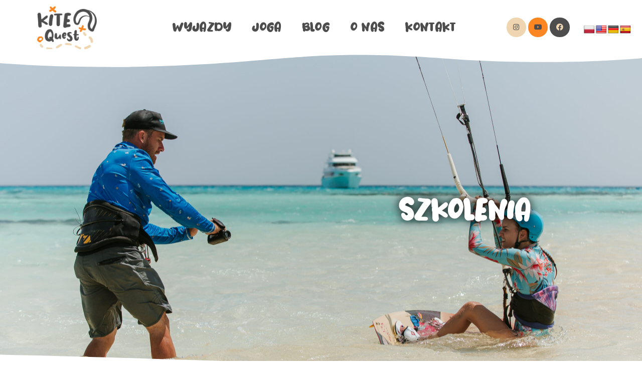

--- FILE ---
content_type: text/html
request_url: https://kitequest.pl/szkolenia/
body_size: 13593
content:
<!doctype html>
<html lang="pl-PL">
<head>
<meta charset="UTF-8">
<meta name="viewport" content="width=device-width, initial-scale=1">
<link rel="profile" href="https://gmpg.org/xfn/11">
<meta name='robots' content='index, follow, max-image-preview:large, max-snippet:-1, max-video-preview:-1' />
<style>img:is([sizes="auto" i], [sizes^="auto," i]) { contain-intrinsic-size: 3000px 1500px }</style>
<!-- Google Tag Manager for WordPress by gtm4wp.com -->
<script data-cfasync="false" data-pagespeed-no-defer type="text/javascript">//<![CDATA[
var gtm4wp_datalayer_name = "dataLayer";
var dataLayer = dataLayer || [];
//]]>
</script>
<!-- End Google Tag Manager for WordPress by gtm4wp.com -->
<!-- This site is optimized with the Yoast SEO plugin v24.9 - https://yoast.com/wordpress/plugins/seo/ -->
<title>Szkolenia &#187; Kite Quest</title>
<meta name="description" content="Wyjazdy kitesurfingowe - szukamy wiatru i przygód. Kursy kite na każdym poziomie a dla zaawansowanych szkolenie z Grześkiem Łopusiewiczem. Zapewniamy kameralną atmosferę i profesjonalną organizację. I że nie będziesz się nudził. Wyjazdy często łączymy z jogą i innymi formami ruchu." />
<link rel="canonical" href="https://kitequest.pl/szkolenia/" />
<meta property="og:locale" content="pl_PL" />
<meta property="og:type" content="article" />
<meta property="og:title" content="Szkolenia &#187; Kite Quest" />
<meta property="og:description" content="Wyjazdy kitesurfingowe - szukamy wiatru i przygód. Kursy kite na każdym poziomie a dla zaawansowanych szkolenie z Grześkiem Łopusiewiczem. Zapewniamy kameralną atmosferę i profesjonalną organizację. I że nie będziesz się nudził. Wyjazdy często łączymy z jogą i innymi formami ruchu." />
<meta property="og:url" content="https://kitequest.pl/szkolenia/" />
<meta property="og:site_name" content="Kite Quest" />
<meta property="article:publisher" content="https://www.facebook.com/KITE-Quest-104292675115124" />
<meta property="article:modified_time" content="2023-07-01T11:12:10+00:00" />
<meta property="og:image" content="https://kitequest.pl/wp-content/uploads/elementor/thumbs/DSC05798-2-scaled-pieh8w18keqnkjz2dfal0k3soktf3oezaggc5s5m7s.jpg" />
<meta name="twitter:card" content="summary_large_image" />
<meta name="twitter:label1" content="Szacowany czas czytania" />
<meta name="twitter:data1" content="8 minut" />
<script type="application/ld+json" class="yoast-schema-graph">{"@context":"https://schema.org","@graph":[{"@type":"WebPage","@id":"https://kitequest.pl/szkolenia/","url":"https://kitequest.pl/szkolenia/","name":"Szkolenia &#187; Kite Quest","isPartOf":{"@id":"https://kitequest.pl/#website"},"primaryImageOfPage":{"@id":"https://kitequest.pl/szkolenia/#primaryimage"},"image":{"@id":"https://kitequest.pl/szkolenia/#primaryimage"},"thumbnailUrl":"https://kitequest.pl/wp-content/uploads/elementor/thumbs/DSC05798-2-scaled-pieh8w18keqnkjz2dfal0k3soktf3oezaggc5s5m7s.jpg","datePublished":"2018-11-27T08:17:42+00:00","dateModified":"2023-07-01T11:12:10+00:00","description":"Wyjazdy kitesurfingowe - szukamy wiatru i przygód. Kursy kite na każdym poziomie a dla zaawansowanych szkolenie z Grześkiem Łopusiewiczem. Zapewniamy kameralną atmosferę i profesjonalną organizację. I że nie będziesz się nudził. Wyjazdy często łączymy z jogą i innymi formami ruchu.","breadcrumb":{"@id":"https://kitequest.pl/szkolenia/#breadcrumb"},"inLanguage":"pl-PL","potentialAction":[{"@type":"ReadAction","target":["https://kitequest.pl/szkolenia/"]}]},{"@type":"ImageObject","inLanguage":"pl-PL","@id":"https://kitequest.pl/szkolenia/#primaryimage","url":"https://kitequest.pl/wp-content/uploads/elementor/thumbs/DSC05798-2-scaled-pieh8w18keqnkjz2dfal0k3soktf3oezaggc5s5m7s.jpg","contentUrl":"https://kitequest.pl/wp-content/uploads/elementor/thumbs/DSC05798-2-scaled-pieh8w18keqnkjz2dfal0k3soktf3oezaggc5s5m7s.jpg"},{"@type":"BreadcrumbList","@id":"https://kitequest.pl/szkolenia/#breadcrumb","itemListElement":[{"@type":"ListItem","position":1,"name":"Strona główna","item":"https://kitequest.pl/"},{"@type":"ListItem","position":2,"name":"Szkolenia"}]},{"@type":"WebSite","@id":"https://kitequest.pl/#website","url":"https://kitequest.pl/","name":"Kite Quest","description":"","publisher":{"@id":"https://kitequest.pl/#organization"},"potentialAction":[{"@type":"SearchAction","target":{"@type":"EntryPoint","urlTemplate":"https://kitequest.pl/?s={search_term_string}"},"query-input":{"@type":"PropertyValueSpecification","valueRequired":true,"valueName":"search_term_string"}}],"inLanguage":"pl-PL"},{"@type":"Organization","@id":"https://kitequest.pl/#organization","name":"KITE Quest","url":"https://kitequest.pl/","logo":{"@type":"ImageObject","inLanguage":"pl-PL","@id":"https://kitequest.pl/#/schema/logo/image/","url":"https://kitequest.pl/wp-content/uploads/2021/04/GGrzech_v-e1618158371915.png","contentUrl":"https://kitequest.pl/wp-content/uploads/2021/04/GGrzech_v-e1618158371915.png","width":2840,"height":2340,"caption":"KITE Quest"},"image":{"@id":"https://kitequest.pl/#/schema/logo/image/"},"sameAs":["https://www.facebook.com/KITE-Quest-104292675115124","https://www.instagram.com/kitequestpl/","https://www.youtube.com/channel/UCrUMGPq2HUemYrGBGr3hFhg"]}]}</script>
<!-- / Yoast SEO plugin. -->
<link rel='dns-prefetch' href='//translate.google.com' />
<link rel="alternate" type="application/rss+xml" title="Kite Quest &raquo; Kanał z wpisami" href="https://kitequest.pl/feed/" />
<link rel="alternate" type="application/rss+xml" title="Kite Quest &raquo; Kanał z komentarzami" href="https://kitequest.pl/comments/feed/" />
<script type="text/javascript">
/* <![CDATA[ */
window._wpemojiSettings = {"baseUrl":"https:\/\/s.w.org\/images\/core\/emoji\/16.0.1\/72x72\/","ext":".png","svgUrl":"https:\/\/s.w.org\/images\/core\/emoji\/16.0.1\/svg\/","svgExt":".svg","source":{"concatemoji":"https:\/\/kitequest.pl\/wp-includes\/js\/wp-emoji-release.min.js?ver=6.8.2"}};
/*! This file is auto-generated */
!function(s,n){var o,i,e;function c(e){try{var t={supportTests:e,timestamp:(new Date).valueOf()};sessionStorage.setItem(o,JSON.stringify(t))}catch(e){}}function p(e,t,n){e.clearRect(0,0,e.canvas.width,e.canvas.height),e.fillText(t,0,0);var t=new Uint32Array(e.getImageData(0,0,e.canvas.width,e.canvas.height).data),a=(e.clearRect(0,0,e.canvas.width,e.canvas.height),e.fillText(n,0,0),new Uint32Array(e.getImageData(0,0,e.canvas.width,e.canvas.height).data));return t.every(function(e,t){return e===a[t]})}function u(e,t){e.clearRect(0,0,e.canvas.width,e.canvas.height),e.fillText(t,0,0);for(var n=e.getImageData(16,16,1,1),a=0;a<n.data.length;a++)if(0!==n.data[a])return!1;return!0}function f(e,t,n,a){switch(t){case"flag":return n(e,"\ud83c\udff3\ufe0f\u200d\u26a7\ufe0f","\ud83c\udff3\ufe0f\u200b\u26a7\ufe0f")?!1:!n(e,"\ud83c\udde8\ud83c\uddf6","\ud83c\udde8\u200b\ud83c\uddf6")&&!n(e,"\ud83c\udff4\udb40\udc67\udb40\udc62\udb40\udc65\udb40\udc6e\udb40\udc67\udb40\udc7f","\ud83c\udff4\u200b\udb40\udc67\u200b\udb40\udc62\u200b\udb40\udc65\u200b\udb40\udc6e\u200b\udb40\udc67\u200b\udb40\udc7f");case"emoji":return!a(e,"\ud83e\udedf")}return!1}function g(e,t,n,a){var r="undefined"!=typeof WorkerGlobalScope&&self instanceof WorkerGlobalScope?new OffscreenCanvas(300,150):s.createElement("canvas"),o=r.getContext("2d",{willReadFrequently:!0}),i=(o.textBaseline="top",o.font="600 32px Arial",{});return e.forEach(function(e){i[e]=t(o,e,n,a)}),i}function t(e){var t=s.createElement("script");t.src=e,t.defer=!0,s.head.appendChild(t)}"undefined"!=typeof Promise&&(o="wpEmojiSettingsSupports",i=["flag","emoji"],n.supports={everything:!0,everythingExceptFlag:!0},e=new Promise(function(e){s.addEventListener("DOMContentLoaded",e,{once:!0})}),new Promise(function(t){var n=function(){try{var e=JSON.parse(sessionStorage.getItem(o));if("object"==typeof e&&"number"==typeof e.timestamp&&(new Date).valueOf()<e.timestamp+604800&&"object"==typeof e.supportTests)return e.supportTests}catch(e){}return null}();if(!n){if("undefined"!=typeof Worker&&"undefined"!=typeof OffscreenCanvas&&"undefined"!=typeof URL&&URL.createObjectURL&&"undefined"!=typeof Blob)try{var e="postMessage("+g.toString()+"("+[JSON.stringify(i),f.toString(),p.toString(),u.toString()].join(",")+"));",a=new Blob([e],{type:"text/javascript"}),r=new Worker(URL.createObjectURL(a),{name:"wpTestEmojiSupports"});return void(r.onmessage=function(e){c(n=e.data),r.terminate(),t(n)})}catch(e){}c(n=g(i,f,p,u))}t(n)}).then(function(e){for(var t in e)n.supports[t]=e[t],n.supports.everything=n.supports.everything&&n.supports[t],"flag"!==t&&(n.supports.everythingExceptFlag=n.supports.everythingExceptFlag&&n.supports[t]);n.supports.everythingExceptFlag=n.supports.everythingExceptFlag&&!n.supports.flag,n.DOMReady=!1,n.readyCallback=function(){n.DOMReady=!0}}).then(function(){return e}).then(function(){var e;n.supports.everything||(n.readyCallback(),(e=n.source||{}).concatemoji?t(e.concatemoji):e.wpemoji&&e.twemoji&&(t(e.twemoji),t(e.wpemoji)))}))}((window,document),window._wpemojiSettings);
/* ]]> */
</script>
<style id='wp-emoji-styles-inline-css' type='text/css'>
img.wp-smiley, img.emoji {
display: inline !important;
border: none !important;
box-shadow: none !important;
height: 1em !important;
width: 1em !important;
margin: 0 0.07em !important;
vertical-align: -0.1em !important;
background: none !important;
padding: 0 !important;
}
</style>
<!-- <link rel='stylesheet' id='wp-block-library-css' href='https://kitequest.pl/wp-includes/css/dist/block-library/style.min.css?ver=6.8.2' type='text/css' media='all' /> -->
<link rel="stylesheet" type="text/css" href="//kitequest.pl/wp-content/cache/wpfc-minified/f30tjtxz/dga1o.css" media="all"/>
<style id='classic-theme-styles-inline-css' type='text/css'>
/*! This file is auto-generated */
.wp-block-button__link{color:#fff;background-color:#32373c;border-radius:9999px;box-shadow:none;text-decoration:none;padding:calc(.667em + 2px) calc(1.333em + 2px);font-size:1.125em}.wp-block-file__button{background:#32373c;color:#fff;text-decoration:none}
</style>
<style id='global-styles-inline-css' type='text/css'>
:root{--wp--preset--aspect-ratio--square: 1;--wp--preset--aspect-ratio--4-3: 4/3;--wp--preset--aspect-ratio--3-4: 3/4;--wp--preset--aspect-ratio--3-2: 3/2;--wp--preset--aspect-ratio--2-3: 2/3;--wp--preset--aspect-ratio--16-9: 16/9;--wp--preset--aspect-ratio--9-16: 9/16;--wp--preset--color--black: #000000;--wp--preset--color--cyan-bluish-gray: #abb8c3;--wp--preset--color--white: #ffffff;--wp--preset--color--pale-pink: #f78da7;--wp--preset--color--vivid-red: #cf2e2e;--wp--preset--color--luminous-vivid-orange: #ff6900;--wp--preset--color--luminous-vivid-amber: #fcb900;--wp--preset--color--light-green-cyan: #7bdcb5;--wp--preset--color--vivid-green-cyan: #00d084;--wp--preset--color--pale-cyan-blue: #8ed1fc;--wp--preset--color--vivid-cyan-blue: #0693e3;--wp--preset--color--vivid-purple: #9b51e0;--wp--preset--gradient--vivid-cyan-blue-to-vivid-purple: linear-gradient(135deg,rgba(6,147,227,1) 0%,rgb(155,81,224) 100%);--wp--preset--gradient--light-green-cyan-to-vivid-green-cyan: linear-gradient(135deg,rgb(122,220,180) 0%,rgb(0,208,130) 100%);--wp--preset--gradient--luminous-vivid-amber-to-luminous-vivid-orange: linear-gradient(135deg,rgba(252,185,0,1) 0%,rgba(255,105,0,1) 100%);--wp--preset--gradient--luminous-vivid-orange-to-vivid-red: linear-gradient(135deg,rgba(255,105,0,1) 0%,rgb(207,46,46) 100%);--wp--preset--gradient--very-light-gray-to-cyan-bluish-gray: linear-gradient(135deg,rgb(238,238,238) 0%,rgb(169,184,195) 100%);--wp--preset--gradient--cool-to-warm-spectrum: linear-gradient(135deg,rgb(74,234,220) 0%,rgb(151,120,209) 20%,rgb(207,42,186) 40%,rgb(238,44,130) 60%,rgb(251,105,98) 80%,rgb(254,248,76) 100%);--wp--preset--gradient--blush-light-purple: linear-gradient(135deg,rgb(255,206,236) 0%,rgb(152,150,240) 100%);--wp--preset--gradient--blush-bordeaux: linear-gradient(135deg,rgb(254,205,165) 0%,rgb(254,45,45) 50%,rgb(107,0,62) 100%);--wp--preset--gradient--luminous-dusk: linear-gradient(135deg,rgb(255,203,112) 0%,rgb(199,81,192) 50%,rgb(65,88,208) 100%);--wp--preset--gradient--pale-ocean: linear-gradient(135deg,rgb(255,245,203) 0%,rgb(182,227,212) 50%,rgb(51,167,181) 100%);--wp--preset--gradient--electric-grass: linear-gradient(135deg,rgb(202,248,128) 0%,rgb(113,206,126) 100%);--wp--preset--gradient--midnight: linear-gradient(135deg,rgb(2,3,129) 0%,rgb(40,116,252) 100%);--wp--preset--font-size--small: 13px;--wp--preset--font-size--medium: 20px;--wp--preset--font-size--large: 36px;--wp--preset--font-size--x-large: 42px;--wp--preset--spacing--20: 0.44rem;--wp--preset--spacing--30: 0.67rem;--wp--preset--spacing--40: 1rem;--wp--preset--spacing--50: 1.5rem;--wp--preset--spacing--60: 2.25rem;--wp--preset--spacing--70: 3.38rem;--wp--preset--spacing--80: 5.06rem;--wp--preset--shadow--natural: 6px 6px 9px rgba(0, 0, 0, 0.2);--wp--preset--shadow--deep: 12px 12px 50px rgba(0, 0, 0, 0.4);--wp--preset--shadow--sharp: 6px 6px 0px rgba(0, 0, 0, 0.2);--wp--preset--shadow--outlined: 6px 6px 0px -3px rgba(255, 255, 255, 1), 6px 6px rgba(0, 0, 0, 1);--wp--preset--shadow--crisp: 6px 6px 0px rgba(0, 0, 0, 1);}:where(.is-layout-flex){gap: 0.5em;}:where(.is-layout-grid){gap: 0.5em;}body .is-layout-flex{display: flex;}.is-layout-flex{flex-wrap: wrap;align-items: center;}.is-layout-flex > :is(*, div){margin: 0;}body .is-layout-grid{display: grid;}.is-layout-grid > :is(*, div){margin: 0;}:where(.wp-block-columns.is-layout-flex){gap: 2em;}:where(.wp-block-columns.is-layout-grid){gap: 2em;}:where(.wp-block-post-template.is-layout-flex){gap: 1.25em;}:where(.wp-block-post-template.is-layout-grid){gap: 1.25em;}.has-black-color{color: var(--wp--preset--color--black) !important;}.has-cyan-bluish-gray-color{color: var(--wp--preset--color--cyan-bluish-gray) !important;}.has-white-color{color: var(--wp--preset--color--white) !important;}.has-pale-pink-color{color: var(--wp--preset--color--pale-pink) !important;}.has-vivid-red-color{color: var(--wp--preset--color--vivid-red) !important;}.has-luminous-vivid-orange-color{color: var(--wp--preset--color--luminous-vivid-orange) !important;}.has-luminous-vivid-amber-color{color: var(--wp--preset--color--luminous-vivid-amber) !important;}.has-light-green-cyan-color{color: var(--wp--preset--color--light-green-cyan) !important;}.has-vivid-green-cyan-color{color: var(--wp--preset--color--vivid-green-cyan) !important;}.has-pale-cyan-blue-color{color: var(--wp--preset--color--pale-cyan-blue) !important;}.has-vivid-cyan-blue-color{color: var(--wp--preset--color--vivid-cyan-blue) !important;}.has-vivid-purple-color{color: var(--wp--preset--color--vivid-purple) !important;}.has-black-background-color{background-color: var(--wp--preset--color--black) !important;}.has-cyan-bluish-gray-background-color{background-color: var(--wp--preset--color--cyan-bluish-gray) !important;}.has-white-background-color{background-color: var(--wp--preset--color--white) !important;}.has-pale-pink-background-color{background-color: var(--wp--preset--color--pale-pink) !important;}.has-vivid-red-background-color{background-color: var(--wp--preset--color--vivid-red) !important;}.has-luminous-vivid-orange-background-color{background-color: var(--wp--preset--color--luminous-vivid-orange) !important;}.has-luminous-vivid-amber-background-color{background-color: var(--wp--preset--color--luminous-vivid-amber) !important;}.has-light-green-cyan-background-color{background-color: var(--wp--preset--color--light-green-cyan) !important;}.has-vivid-green-cyan-background-color{background-color: var(--wp--preset--color--vivid-green-cyan) !important;}.has-pale-cyan-blue-background-color{background-color: var(--wp--preset--color--pale-cyan-blue) !important;}.has-vivid-cyan-blue-background-color{background-color: var(--wp--preset--color--vivid-cyan-blue) !important;}.has-vivid-purple-background-color{background-color: var(--wp--preset--color--vivid-purple) !important;}.has-black-border-color{border-color: var(--wp--preset--color--black) !important;}.has-cyan-bluish-gray-border-color{border-color: var(--wp--preset--color--cyan-bluish-gray) !important;}.has-white-border-color{border-color: var(--wp--preset--color--white) !important;}.has-pale-pink-border-color{border-color: var(--wp--preset--color--pale-pink) !important;}.has-vivid-red-border-color{border-color: var(--wp--preset--color--vivid-red) !important;}.has-luminous-vivid-orange-border-color{border-color: var(--wp--preset--color--luminous-vivid-orange) !important;}.has-luminous-vivid-amber-border-color{border-color: var(--wp--preset--color--luminous-vivid-amber) !important;}.has-light-green-cyan-border-color{border-color: var(--wp--preset--color--light-green-cyan) !important;}.has-vivid-green-cyan-border-color{border-color: var(--wp--preset--color--vivid-green-cyan) !important;}.has-pale-cyan-blue-border-color{border-color: var(--wp--preset--color--pale-cyan-blue) !important;}.has-vivid-cyan-blue-border-color{border-color: var(--wp--preset--color--vivid-cyan-blue) !important;}.has-vivid-purple-border-color{border-color: var(--wp--preset--color--vivid-purple) !important;}.has-vivid-cyan-blue-to-vivid-purple-gradient-background{background: var(--wp--preset--gradient--vivid-cyan-blue-to-vivid-purple) !important;}.has-light-green-cyan-to-vivid-green-cyan-gradient-background{background: var(--wp--preset--gradient--light-green-cyan-to-vivid-green-cyan) !important;}.has-luminous-vivid-amber-to-luminous-vivid-orange-gradient-background{background: var(--wp--preset--gradient--luminous-vivid-amber-to-luminous-vivid-orange) !important;}.has-luminous-vivid-orange-to-vivid-red-gradient-background{background: var(--wp--preset--gradient--luminous-vivid-orange-to-vivid-red) !important;}.has-very-light-gray-to-cyan-bluish-gray-gradient-background{background: var(--wp--preset--gradient--very-light-gray-to-cyan-bluish-gray) !important;}.has-cool-to-warm-spectrum-gradient-background{background: var(--wp--preset--gradient--cool-to-warm-spectrum) !important;}.has-blush-light-purple-gradient-background{background: var(--wp--preset--gradient--blush-light-purple) !important;}.has-blush-bordeaux-gradient-background{background: var(--wp--preset--gradient--blush-bordeaux) !important;}.has-luminous-dusk-gradient-background{background: var(--wp--preset--gradient--luminous-dusk) !important;}.has-pale-ocean-gradient-background{background: var(--wp--preset--gradient--pale-ocean) !important;}.has-electric-grass-gradient-background{background: var(--wp--preset--gradient--electric-grass) !important;}.has-midnight-gradient-background{background: var(--wp--preset--gradient--midnight) !important;}.has-small-font-size{font-size: var(--wp--preset--font-size--small) !important;}.has-medium-font-size{font-size: var(--wp--preset--font-size--medium) !important;}.has-large-font-size{font-size: var(--wp--preset--font-size--large) !important;}.has-x-large-font-size{font-size: var(--wp--preset--font-size--x-large) !important;}
:where(.wp-block-post-template.is-layout-flex){gap: 1.25em;}:where(.wp-block-post-template.is-layout-grid){gap: 1.25em;}
:where(.wp-block-columns.is-layout-flex){gap: 2em;}:where(.wp-block-columns.is-layout-grid){gap: 2em;}
:root :where(.wp-block-pullquote){font-size: 1.5em;line-height: 1.6;}
</style>
<!-- <link rel='stylesheet' id='google-language-translator-css' href='https://kitequest.pl/wp-content/plugins/google-language-translator/css/style.css?ver=6.0.13' type='text/css' media='' /> -->
<!-- <link rel='stylesheet' id='uaf_client_css-css' href='https://kitequest.pl/wp-content/uploads/useanyfont/uaf.css?ver=1619436876' type='text/css' media='all' /> -->
<!-- <link rel='stylesheet' id='hello-elementor-css' href='https://kitequest.pl/wp-content/themes/hello-elementor/style.min.css?ver=2.3.1' type='text/css' media='all' /> -->
<!-- <link rel='stylesheet' id='hello-elementor-theme-style-css' href='https://kitequest.pl/wp-content/themes/hello-elementor/theme.min.css?ver=2.3.1' type='text/css' media='all' /> -->
<!-- <link rel='stylesheet' id='elementor-icons-css' href='https://kitequest.pl/wp-content/plugins/elementor/assets/lib/eicons/css/elementor-icons.min.css?ver=5.11.0' type='text/css' media='all' /> -->
<!-- <link rel='stylesheet' id='elementor-animations-css' href='https://kitequest.pl/wp-content/plugins/elementor/assets/lib/animations/animations.min.css?ver=3.2.1' type='text/css' media='all' /> -->
<!-- <link rel='stylesheet' id='elementor-frontend-css' href='https://kitequest.pl/wp-content/plugins/elementor/assets/css/frontend.min.css?ver=3.2.1' type='text/css' media='all' /> -->
<link rel="stylesheet" type="text/css" href="//kitequest.pl/wp-content/cache/wpfc-minified/h4a8fnb/dga9l.css" media="all"/>
<link rel='stylesheet' id='elementor-post-1157-css' href='https://kitequest.pl/wp-content/uploads/elementor/css/post-1157.css?ver=1619530678' type='text/css' media='all' />
<!-- <link rel='stylesheet' id='elementor-pro-css' href='https://kitequest.pl/wp-content/plugins/elementor-pro/assets/css/frontend.min.css?ver=3.2.1' type='text/css' media='all' /> -->
<!-- <link rel='stylesheet' id='font-awesome-5-all-css' href='https://kitequest.pl/wp-content/plugins/elementor/assets/lib/font-awesome/css/all.min.css?ver=4.6.2' type='text/css' media='all' /> -->
<!-- <link rel='stylesheet' id='font-awesome-4-shim-css' href='https://kitequest.pl/wp-content/plugins/elementor/assets/lib/font-awesome/css/v4-shims.min.css?ver=4.6.2' type='text/css' media='all' /> -->
<link rel="stylesheet" type="text/css" href="//kitequest.pl/wp-content/cache/wpfc-minified/dvh5z2qn/dga1o.css" media="all"/>
<link rel='stylesheet' id='elementor-post-7-css' href='https://kitequest.pl/wp-content/uploads/elementor/css/post-7.css?ver=1688230105' type='text/css' media='all' />
<link rel='stylesheet' id='elementor-post-1214-css' href='https://kitequest.pl/wp-content/uploads/elementor/css/post-1214.css?ver=1648658416' type='text/css' media='all' />
<link rel='stylesheet' id='elementor-post-1223-css' href='https://kitequest.pl/wp-content/uploads/elementor/css/post-1223.css?ver=1619560975' type='text/css' media='all' />
<!-- <link rel='stylesheet' id='ecs-styles-css' href='https://kitequest.pl/wp-content/plugins/ele-custom-skin/assets/css/ecs-style.css?ver=3.1.0' type='text/css' media='all' /> -->
<link rel="stylesheet" type="text/css" href="//kitequest.pl/wp-content/cache/wpfc-minified/8u5j0zs8/dga1n.css" media="all"/>
<link rel='stylesheet' id='google-fonts-1-css' href='https://fonts.googleapis.com/css?family=Roboto%3A100%2C100italic%2C200%2C200italic%2C300%2C300italic%2C400%2C400italic%2C500%2C500italic%2C600%2C600italic%2C700%2C700italic%2C800%2C800italic%2C900%2C900italic%7CRoboto+Slab%3A100%2C100italic%2C200%2C200italic%2C300%2C300italic%2C400%2C400italic%2C500%2C500italic%2C600%2C600italic%2C700%2C700italic%2C800%2C800italic%2C900%2C900italic&#038;display=auto&#038;subset=latin-ext&#038;ver=6.8.2' type='text/css' media='all' />
<!-- <link rel='stylesheet' id='elementor-icons-shared-0-css' href='https://kitequest.pl/wp-content/plugins/elementor/assets/lib/font-awesome/css/fontawesome.min.css?ver=5.15.1' type='text/css' media='all' /> -->
<!-- <link rel='stylesheet' id='elementor-icons-fa-brands-css' href='https://kitequest.pl/wp-content/plugins/elementor/assets/lib/font-awesome/css/brands.min.css?ver=5.15.1' type='text/css' media='all' /> -->
<link rel="stylesheet" type="text/css" href="//kitequest.pl/wp-content/cache/wpfc-minified/etzidl0t/dgkv4.css" media="all"/>
<script src='//kitequest.pl/wp-content/cache/wpfc-minified/6zssf2tz/dga1o.js' type="text/javascript"></script>
<!-- <script type="text/javascript" src="https://kitequest.pl/wp-includes/js/jquery/jquery.min.js?ver=3.7.1" id="jquery-core-js"></script> -->
<!-- <script type="text/javascript" src="https://kitequest.pl/wp-includes/js/jquery/jquery-migrate.min.js?ver=3.4.1" id="jquery-migrate-js"></script> -->
<!-- <script type="text/javascript" src="https://kitequest.pl/wp-content/plugins/elementor/assets/lib/font-awesome/js/v4-shims.min.js?ver=4.6.2" id="font-awesome-4-shim-js"></script> -->
<script type="text/javascript" id="ecs_ajax_load-js-extra">
/* <![CDATA[ */
var ecs_ajax_params = {"ajaxurl":"https:\/\/kitequest.pl\/wp-admin\/admin-ajax.php","posts":"{\"page\":0,\"pagename\":\"szkolenia\",\"error\":\"\",\"m\":\"\",\"p\":0,\"post_parent\":\"\",\"subpost\":\"\",\"subpost_id\":\"\",\"attachment\":\"\",\"attachment_id\":0,\"name\":\"szkolenia\",\"page_id\":0,\"second\":\"\",\"minute\":\"\",\"hour\":\"\",\"day\":0,\"monthnum\":0,\"year\":0,\"w\":0,\"category_name\":\"\",\"tag\":\"\",\"cat\":\"\",\"tag_id\":\"\",\"author\":\"\",\"author_name\":\"\",\"feed\":\"\",\"tb\":\"\",\"paged\":0,\"meta_key\":\"\",\"meta_value\":\"\",\"preview\":\"\",\"s\":\"\",\"sentence\":\"\",\"title\":\"\",\"fields\":\"all\",\"menu_order\":\"\",\"embed\":\"\",\"category__in\":[],\"category__not_in\":[],\"category__and\":[],\"post__in\":[],\"post__not_in\":[],\"post_name__in\":[],\"tag__in\":[],\"tag__not_in\":[],\"tag__and\":[],\"tag_slug__in\":[],\"tag_slug__and\":[],\"post_parent__in\":[],\"post_parent__not_in\":[],\"author__in\":[],\"author__not_in\":[],\"search_columns\":[],\"post_type\":[\"post\",\"page\",\"e-landing-page\"],\"ignore_sticky_posts\":false,\"suppress_filters\":false,\"cache_results\":true,\"update_post_term_cache\":true,\"update_menu_item_cache\":false,\"lazy_load_term_meta\":true,\"update_post_meta_cache\":true,\"posts_per_page\":50,\"nopaging\":false,\"comments_per_page\":\"50\",\"no_found_rows\":false,\"order\":\"DESC\"}"};
/* ]]> */
</script>
<script src='//kitequest.pl/wp-content/cache/wpfc-minified/lxr9uqxg/dga1o.js' type="text/javascript"></script>
<!-- <script type="text/javascript" src="https://kitequest.pl/wp-content/plugins/ele-custom-skin/assets/js/ecs_ajax_pagination.js?ver=3.1.0" id="ecs_ajax_load-js"></script> -->
<!-- <script type="text/javascript" src="https://kitequest.pl/wp-content/plugins/ele-custom-skin/assets/js/ecs.js?ver=3.1.0" id="ecs-script-js"></script> -->
<link rel="https://api.w.org/" href="https://kitequest.pl/wp-json/" /><link rel="alternate" title="JSON" type="application/json" href="https://kitequest.pl/wp-json/wp/v2/pages/7" /><link rel="EditURI" type="application/rsd+xml" title="RSD" href="https://kitequest.pl/xmlrpc.php?rsd" />
<meta name="generator" content="WordPress 6.8.2" />
<link rel='shortlink' href='https://kitequest.pl/?p=7' />
<link rel="alternate" title="oEmbed (JSON)" type="application/json+oembed" href="https://kitequest.pl/wp-json/oembed/1.0/embed?url=https%3A%2F%2Fkitequest.pl%2Fszkolenia%2F" />
<link rel="alternate" title="oEmbed (XML)" type="text/xml+oembed" href="https://kitequest.pl/wp-json/oembed/1.0/embed?url=https%3A%2F%2Fkitequest.pl%2Fszkolenia%2F&#038;format=xml" />
<style>#google_language_translator{text-align:left!important;}select.goog-te-combo{float:right;}.goog-te-gadget{padding-top:13px;}.goog-te-gadget .goog-te-combo{margin-top:-7px!important;}.goog-te-gadget{margin-top:2px!important;}p.hello{font-size:12px;color:#666;}#google_language_translator,#language{clear:both;width:160px;text-align:right;}#language{float:right;}#flags{text-align:right;width:165px;float:right;clear:right;}#flags ul{float:right!important;}p.hello{text-align:right;float:right;clear:both;}.glt-clear{height:0px;clear:both;margin:0px;padding:0px;}#flags{width:165px;}#flags a{display:inline-block;margin-left:2px;}#google_language_translator a{display:none!important;}.goog-te-gadget{color:transparent!important;}.goog-te-gadget{font-size:0px!important;}.goog-branding{display:none;}.goog-tooltip{display: none!important;}.goog-tooltip:hover{display: none!important;}.goog-text-highlight{background-color:transparent!important;border:none!important;box-shadow:none!important;}#google_language_translator{display:none;}#google_language_translator select.goog-te-combo{color:#32373c;}.goog-te-banner-frame{visibility:hidden!important;}body{top:0px!important;}#goog-gt-tt{display:none!important;}#glt-translate-trigger{left:20px;right:auto;}#glt-translate-trigger > span{color:#ffffff;}#glt-translate-trigger{background:#f89406;}</style><meta name="facebook-domain-verification" content="7que16x1yklvf26iyabhc06ky6j61c" />
<!-- Google Tag Manager for WordPress by gtm4wp.com -->
<script data-cfasync="false" data-pagespeed-no-defer type="text/javascript">//<![CDATA[
var dataLayer_content = {"pagePostType":"page","pagePostType2":"single-page","pagePostAuthor":"admin"};
dataLayer.push( dataLayer_content );//]]>
</script>
<script data-cfasync="false">//<![CDATA[
(function(w,d,s,l,i){w[l]=w[l]||[];w[l].push({'gtm.start':
new Date().getTime(),event:'gtm.js'});var f=d.getElementsByTagName(s)[0],
j=d.createElement(s),dl=l!='dataLayer'?'&l='+l:'';j.async=true;j.src=
'//www.googletagmanager.com/gtm.'+'js?id='+i+dl;f.parentNode.insertBefore(j,f);
})(window,document,'script','dataLayer','GTM-KRGFB54');//]]>
</script>
<!-- End Google Tag Manager -->
<!-- End Google Tag Manager for WordPress by gtm4wp.com --><link rel="icon" href="https://kitequest.pl/wp-content/uploads/2021/04/cropped-Obszar-roboczy-78@30x-32x32.png" sizes="32x32" />
<link rel="icon" href="https://kitequest.pl/wp-content/uploads/2021/04/cropped-Obszar-roboczy-78@30x-192x192.png" sizes="192x192" />
<link rel="apple-touch-icon" href="https://kitequest.pl/wp-content/uploads/2021/04/cropped-Obszar-roboczy-78@30x-180x180.png" />
<meta name="msapplication-TileImage" content="https://kitequest.pl/wp-content/uploads/2021/04/cropped-Obszar-roboczy-78@30x-270x270.png" />
</head>
<body data-rsssl=1 class="wp-singular page-template-default page page-id-7 wp-theme-hello-elementor elementor-default elementor-kit-1157 elementor-page elementor-page-7">
<!-- Google Tag Manager (noscript) -->
<noscript><iframe src="https://www.googletagmanager.com/ns.html?id=GTM-KRGFB54"
height="0" width="0" style="display:none;visibility:hidden"></iframe></noscript>
<!-- End Google Tag Manager (noscript) -->		<div data-elementor-type="header" data-elementor-id="1214" class="elementor elementor-1214 elementor-location-header" data-elementor-settings="[]">
<div class="elementor-section-wrap">
<header class="elementor-section elementor-top-section elementor-element elementor-element-1de1c709 elementor-section-content-middle elementor-section-full_width elementor-section-height-min-height elementor-section-height-default elementor-section-items-middle" data-id="1de1c709" data-element_type="section" data-settings="{&quot;animation&quot;:&quot;none&quot;,&quot;background_background&quot;:&quot;classic&quot;}">
<div class="elementor-container elementor-column-gap-narrow">
<div class="elementor-column elementor-col-25 elementor-top-column elementor-element elementor-element-2ef71d9" data-id="2ef71d9" data-element_type="column">
<div class="elementor-widget-wrap elementor-element-populated">
<div class="elementor-element elementor-element-90ea1db elementor-widget elementor-widget-image" data-id="90ea1db" data-element_type="widget" data-widget_type="image.default">
<div class="elementor-widget-container">
<a href="https://kitequest.pl/">
<img width="300" height="231" src="https://kitequest.pl/wp-content/uploads/2021/04/Obszar-roboczy-83@30x-300x231.png" class="elementor-animation-grow attachment-medium size-medium" alt="" decoding="async" fetchpriority="high" srcset="https://kitequest.pl/wp-content/uploads/2021/04/Obszar-roboczy-83@30x-300x231.png 300w, https://kitequest.pl/wp-content/uploads/2021/04/Obszar-roboczy-83@30x-1024x788.png 1024w, https://kitequest.pl/wp-content/uploads/2021/04/Obszar-roboczy-83@30x-768x591.png 768w, https://kitequest.pl/wp-content/uploads/2021/04/Obszar-roboczy-83@30x-1536x1182.png 1536w, https://kitequest.pl/wp-content/uploads/2021/04/Obszar-roboczy-83@30x-600x462.png 600w, https://kitequest.pl/wp-content/uploads/2021/04/Obszar-roboczy-83@30x-e1619122693944.png 200w" sizes="(max-width: 300px) 100vw, 300px" />								</a>
</div>
</div>
</div>
</div>
<div class="elementor-column elementor-col-25 elementor-top-column elementor-element elementor-element-508cfde8" data-id="508cfde8" data-element_type="column">
<div class="elementor-widget-wrap elementor-element-populated">
<div class="elementor-element elementor-element-1af2a30b elementor-nav-menu__align-center elementor-nav-menu--stretch elementor-nav-menu--indicator-none elementor-nav-menu--dropdown-tablet elementor-nav-menu__text-align-aside elementor-nav-menu--toggle elementor-nav-menu--burger elementor-widget elementor-widget-nav-menu" data-id="1af2a30b" data-element_type="widget" data-settings="{&quot;full_width&quot;:&quot;stretch&quot;,&quot;layout&quot;:&quot;horizontal&quot;,&quot;toggle&quot;:&quot;burger&quot;}" data-widget_type="nav-menu.default">
<div class="elementor-widget-container">
<nav role="navigation" class="elementor-nav-menu--main elementor-nav-menu__container elementor-nav-menu--layout-horizontal e--pointer-text e--animation-grow"><ul id="menu-1-1af2a30b" class="elementor-nav-menu"><li class="menu-item menu-item-type-post_type menu-item-object-page menu-item-12"><a href="https://kitequest.pl/wyjazdy/" class="elementor-item">wyjazdy</a></li>
<li class="menu-item menu-item-type-post_type menu-item-object-page menu-item-953"><a href="https://kitequest.pl/joga/" class="elementor-item">Joga</a></li>
<li class="menu-item menu-item-type-post_type menu-item-object-page menu-item-901"><a href="https://kitequest.pl/blog/" class="elementor-item">Blog</a></li>
<li class="menu-item menu-item-type-post_type menu-item-object-page menu-item-900"><a href="https://kitequest.pl/o-nas/" class="elementor-item">O Nas</a></li>
<li class="menu-item menu-item-type-post_type menu-item-object-page menu-item-150"><a href="https://kitequest.pl/kontakt/" class="elementor-item">Kontakt</a></li>
</ul></nav>
<div class="elementor-menu-toggle" role="button" tabindex="0" aria-label="Menu Toggle" aria-expanded="false">
<i class="eicon-menu-bar" aria-hidden="true"></i>
<span class="elementor-screen-only">Menu</span>
</div>
<nav class="elementor-nav-menu--dropdown elementor-nav-menu__container" role="navigation" aria-hidden="true"><ul id="menu-2-1af2a30b" class="elementor-nav-menu"><li class="menu-item menu-item-type-post_type menu-item-object-page menu-item-12"><a href="https://kitequest.pl/wyjazdy/" class="elementor-item">wyjazdy</a></li>
<li class="menu-item menu-item-type-post_type menu-item-object-page menu-item-953"><a href="https://kitequest.pl/joga/" class="elementor-item">Joga</a></li>
<li class="menu-item menu-item-type-post_type menu-item-object-page menu-item-901"><a href="https://kitequest.pl/blog/" class="elementor-item">Blog</a></li>
<li class="menu-item menu-item-type-post_type menu-item-object-page menu-item-900"><a href="https://kitequest.pl/o-nas/" class="elementor-item">O Nas</a></li>
<li class="menu-item menu-item-type-post_type menu-item-object-page menu-item-150"><a href="https://kitequest.pl/kontakt/" class="elementor-item">Kontakt</a></li>
</ul></nav>
</div>
</div>
</div>
</div>
<div class="elementor-column elementor-col-25 elementor-top-column elementor-element elementor-element-1a553c8d" data-id="1a553c8d" data-element_type="column">
<div class="elementor-widget-wrap elementor-element-populated">
<div class="elementor-element elementor-element-234b3218 elementor-shape-circle e-grid-align-left e-grid-align-right e-grid-align-center elementor-hidden-phone elementor-grid-3 elementor-widget elementor-widget-social-icons" data-id="234b3218" data-element_type="widget" data-widget_type="social-icons.default">
<div class="elementor-widget-container">
<div class="elementor-social-icons-wrapper elementor-grid">
<div class="elementor-grid-item">
<a class="elementor-icon elementor-social-icon elementor-social-icon-instagram elementor-animation-grow elementor-repeater-item-1d03b22" href="https://www.instagram.com/kitequestpl/" target="_blank">
<span class="elementor-screen-only">Instagram</span>
<i class="fab fa-instagram"></i>					</a>
</div>
<div class="elementor-grid-item">
<a class="elementor-icon elementor-social-icon elementor-social-icon-youtube elementor-animation-grow elementor-repeater-item-cb88f0e" href="https://www.youtube.com/channel/UCrUMGPq2HUemYrGBGr3hFhg" target="_blank">
<span class="elementor-screen-only">Youtube</span>
<i class="fab fa-youtube"></i>					</a>
</div>
<div class="elementor-grid-item">
<a class="elementor-icon elementor-social-icon elementor-social-icon-facebook elementor-animation-grow elementor-repeater-item-e65bc1c" href="https://www.facebook.com/KITE-Quest-104292675115124" target="_blank">
<span class="elementor-screen-only">Facebook</span>
<i class="fab fa-facebook"></i>					</a>
</div>
</div>
</div>
</div>
</div>
</div>
<div class="elementor-column elementor-col-25 elementor-top-column elementor-element elementor-element-28a9fca" data-id="28a9fca" data-element_type="column">
<div class="elementor-widget-wrap elementor-element-populated">
<div class="elementor-element elementor-element-ea523cf elementor-widget elementor-widget-wp-widget-glt_widget" data-id="ea523cf" data-element_type="widget" data-widget_type="wp-widget-glt_widget.default">
<div class="elementor-widget-container">
<div id="flags" class="size22"><ul id="sortable" class="ui-sortable" style="float:left"><li id="Polish"><a href="#" title="Polish" class="nturl notranslate pl flag Polish"></a></li><li id="English"><a href="#" title="English" class="nturl notranslate en flag united-states"></a></li><li id="German"><a href="#" title="German" class="nturl notranslate de flag German"></a></li><li id="Spanish"><a href="#" title="Spanish" class="nturl notranslate es flag Spanish"></a></li></ul></div><div id="google_language_translator" class="default-language-pl"></div>		</div>
</div>
</div>
</div>
</div>
</header>
</div>
</div>
<main class="site-main post-7 page type-page status-publish hentry" role="main">
<div class="page-content">
<div data-elementor-type="wp-post" data-elementor-id="7" class="elementor elementor-7" data-elementor-settings="[]">
<div class="elementor-section-wrap">
<section class="elementor-section elementor-top-section elementor-element elementor-element-4444f381 elementor-section-boxed elementor-section-height-default elementor-section-height-default" data-id="4444f381" data-element_type="section" data-settings="{&quot;background_background&quot;:&quot;classic&quot;,&quot;shape_divider_top&quot;:&quot;waves&quot;,&quot;shape_divider_bottom&quot;:&quot;waves&quot;}">
<div class="elementor-shape elementor-shape-top" data-negative="false">
<svg xmlns="http://www.w3.org/2000/svg" viewBox="0 0 1000 100" preserveAspectRatio="none">
<path class="elementor-shape-fill" d="M421.9,6.5c22.6-2.5,51.5,0.4,75.5,5.3c23.6,4.9,70.9,23.5,100.5,35.7c75.8,32.2,133.7,44.5,192.6,49.7
c23.6,2.1,48.7,3.5,103.4-2.5c54.7-6,106.2-25.6,106.2-25.6V0H0v30.3c0,0,72,32.6,158.4,30.5c39.2-0.7,92.8-6.7,134-22.4
c21.2-8.1,52.2-18.2,79.7-24.2C399.3,7.9,411.6,7.5,421.9,6.5z"/>
</svg>		</div>
<div class="elementor-shape elementor-shape-bottom" data-negative="false">
<svg xmlns="http://www.w3.org/2000/svg" viewBox="0 0 1000 100" preserveAspectRatio="none">
<path class="elementor-shape-fill" d="M421.9,6.5c22.6-2.5,51.5,0.4,75.5,5.3c23.6,4.9,70.9,23.5,100.5,35.7c75.8,32.2,133.7,44.5,192.6,49.7
c23.6,2.1,48.7,3.5,103.4-2.5c54.7-6,106.2-25.6,106.2-25.6V0H0v30.3c0,0,72,32.6,158.4,30.5c39.2-0.7,92.8-6.7,134-22.4
c21.2-8.1,52.2-18.2,79.7-24.2C399.3,7.9,411.6,7.5,421.9,6.5z"/>
</svg>		</div>
<div class="elementor-container elementor-column-gap-default">
<div class="elementor-column elementor-col-50 elementor-top-column elementor-element elementor-element-e2f0459 elementor-hidden-phone" data-id="e2f0459" data-element_type="column">
<div class="elementor-widget-wrap">
</div>
</div>
<div class="elementor-column elementor-col-50 elementor-top-column elementor-element elementor-element-7d537f6c" data-id="7d537f6c" data-element_type="column">
<div class="elementor-widget-wrap elementor-element-populated">
<div class="elementor-element elementor-element-648a6690 elementor-widget elementor-widget-text-editor" data-id="648a6690" data-element_type="widget" data-widget_type="text-editor.default">
<div class="elementor-widget-container">
<p>SZKOLENIA </p>						</div>
</div>
</div>
</div>
</div>
</section>
<section class="elementor-section elementor-top-section elementor-element elementor-element-4b24f97f elementor-section-boxed elementor-section-height-default elementor-section-height-default" data-id="4b24f97f" data-element_type="section" data-settings="{&quot;background_background&quot;:&quot;classic&quot;}">
<div class="elementor-container elementor-column-gap-default">
<div class="elementor-column elementor-col-50 elementor-top-column elementor-element elementor-element-5953a411" data-id="5953a411" data-element_type="column">
<div class="elementor-widget-wrap elementor-element-populated">
<div class="elementor-element elementor-element-2965b014 elementor-aspect-ratio-169 elementor-widget elementor-widget-video" data-id="2965b014" data-element_type="widget" data-settings="{&quot;youtube_url&quot;:&quot;https:\/\/youtu.be\/jUH__xbaDMA&quot;,&quot;video_type&quot;:&quot;youtube&quot;,&quot;controls&quot;:&quot;yes&quot;,&quot;aspect_ratio&quot;:&quot;169&quot;}" data-widget_type="video.default">
<div class="elementor-widget-container">
<div class="elementor-wrapper elementor-fit-aspect-ratio elementor-open-inline">
<div class="elementor-video"></div>		</div>
</div>
</div>
</div>
</div>
<div class="elementor-column elementor-col-50 elementor-top-column elementor-element elementor-element-74f14db" data-id="74f14db" data-element_type="column">
<div class="elementor-widget-wrap elementor-element-populated">
<div class="elementor-element elementor-element-263f39d3 elementor-widget elementor-widget-heading" data-id="263f39d3" data-element_type="widget" data-widget_type="heading.default">
<div class="elementor-widget-container">
<h2 class="elementor-heading-title elementor-size-default">Nasz cel  </h2>		</div>
</div>
<div class="elementor-element elementor-element-1e79b6bb elementor-widget elementor-widget-text-editor" data-id="1e79b6bb" data-element_type="widget" data-widget_type="text-editor.default">
<div class="elementor-widget-container">
<p>Szkolimy na każdym poziomie, zupełnie początkujących jak i tych którzy już wiele potrafią. Niezależnie od twoich umiejętności, naszym celem jest &#8220;świadomy kitesurfing&#8221;. Chcemy, żebyś nie tylko umiał coś zrobić, ale też wiedział dlaczego i rozumiał daną czynność. Takie podejście do kita da ci więcej swobody na wodzie i pozwoli poczuć się pewniej.</p>						</div>
</div>
</div>
</div>
</div>
</section>
<section class="elementor-section elementor-top-section elementor-element elementor-element-576816e1 elementor-section-boxed elementor-section-height-default elementor-section-height-default" data-id="576816e1" data-element_type="section" data-settings="{&quot;background_background&quot;:&quot;video&quot;,&quot;shape_divider_top&quot;:&quot;waves&quot;,&quot;shape_divider_bottom&quot;:&quot;waves&quot;,&quot;shape_divider_bottom_negative&quot;:&quot;yes&quot;}">
<div class="elementor-shape elementor-shape-top" data-negative="false">
<svg xmlns="http://www.w3.org/2000/svg" viewBox="0 0 1000 100" preserveAspectRatio="none">
<path class="elementor-shape-fill" d="M421.9,6.5c22.6-2.5,51.5,0.4,75.5,5.3c23.6,4.9,70.9,23.5,100.5,35.7c75.8,32.2,133.7,44.5,192.6,49.7
c23.6,2.1,48.7,3.5,103.4-2.5c54.7-6,106.2-25.6,106.2-25.6V0H0v30.3c0,0,72,32.6,158.4,30.5c39.2-0.7,92.8-6.7,134-22.4
c21.2-8.1,52.2-18.2,79.7-24.2C399.3,7.9,411.6,7.5,421.9,6.5z"/>
</svg>		</div>
<div class="elementor-shape elementor-shape-bottom" data-negative="true">
<svg xmlns="http://www.w3.org/2000/svg" viewBox="0 0 1000 100" preserveAspectRatio="none">
<path class="elementor-shape-fill" d="M790.5,93.1c-59.3-5.3-116.8-18-192.6-50c-29.6-12.7-76.9-31-100.5-35.9c-23.6-4.9-52.6-7.8-75.5-5.3
c-10.2,1.1-22.6,1.4-50.1,7.4c-27.2,6.3-58.2,16.6-79.4,24.7c-41.3,15.9-94.9,21.9-134,22.6C72,58.2,0,25.8,0,25.8V100h1000V65.3
c0,0-51.5,19.4-106.2,25.7C839.5,97,814.1,95.2,790.5,93.1z"/>
</svg>		</div>
<div class="elementor-container elementor-column-gap-default">
<div class="elementor-column elementor-col-50 elementor-top-column elementor-element elementor-element-2a52c303" data-id="2a52c303" data-element_type="column">
<div class="elementor-widget-wrap elementor-element-populated">
<div class="elementor-element elementor-element-7b612fd2 elementor-widget elementor-widget-heading" data-id="7b612fd2" data-element_type="widget" data-widget_type="heading.default">
<div class="elementor-widget-container">
<h2 class="elementor-heading-title elementor-size-default">FOIL</h2>		</div>
</div>
<div class="elementor-element elementor-element-2c9bb5dc elementor-widget elementor-widget-text-editor" data-id="2c9bb5dc" data-element_type="widget" data-widget_type="text-editor.default">
<div class="elementor-widget-container">
<p>Chcesz pływać więcej? Dzięki foilowi będziesz mógł bawić się na wodzie już od 6 węzłów. Jednak w pływaniu na foilu chodzi nie tylko o umiejętność lewitacji. Równie ważną sztuką jest opanowania latawca w skrajnych warunkach &#8211; jego restart, downloopy i wiele innych elementów. Zapisz się na szkolenie indywidualne a nauczymy cię wszystkiego.</p>						</div>
</div>
</div>
</div>
<div class="elementor-column elementor-col-50 elementor-top-column elementor-element elementor-element-3149f950" data-id="3149f950" data-element_type="column">
<div class="elementor-widget-wrap">
</div>
</div>
</div>
</section>
<section class="elementor-section elementor-top-section elementor-element elementor-element-856d164 elementor-section-boxed elementor-section-height-default elementor-section-height-default" data-id="856d164" data-element_type="section">
<div class="elementor-container elementor-column-gap-default">
<div class="elementor-column elementor-col-100 elementor-top-column elementor-element elementor-element-fd19536" data-id="fd19536" data-element_type="column">
<div class="elementor-widget-wrap elementor-element-populated">
<div class="elementor-element elementor-element-2cdfbea elementor-arrows-position-inside elementor-pagination-position-outside elementor-widget elementor-widget-image-carousel" data-id="2cdfbea" data-element_type="widget" data-settings="{&quot;slides_to_scroll&quot;:&quot;1&quot;,&quot;navigation&quot;:&quot;both&quot;,&quot;autoplay&quot;:&quot;yes&quot;,&quot;pause_on_hover&quot;:&quot;yes&quot;,&quot;pause_on_interaction&quot;:&quot;yes&quot;,&quot;autoplay_speed&quot;:5000,&quot;infinite&quot;:&quot;yes&quot;,&quot;speed&quot;:500}" data-widget_type="image-carousel.default">
<div class="elementor-widget-container">
<div class="elementor-image-carousel-wrapper swiper-container" dir="ltr">
<div class="elementor-image-carousel swiper-wrapper">
<div class="swiper-slide"><a data-elementor-open-lightbox="yes" data-elementor-lightbox-slideshow="2cdfbea" data-elementor-lightbox-title="DSC05798 (2)" href="https://kitequest.pl/wp-content/uploads/2022/01/DSC05798-2-scaled.jpg"><figure class="swiper-slide-inner"><img decoding="async" class="swiper-slide-image" src="https://kitequest.pl/wp-content/uploads/elementor/thumbs/DSC05798-2-scaled-pieh8w18keqnkjz2dfal0k3soktf3oezaggc5s5m7s.jpg" alt="Szkolenie indywidualne" /></figure></a></div><div class="swiper-slide"><a data-elementor-open-lightbox="yes" data-elementor-lightbox-slideshow="2cdfbea" data-elementor-lightbox-title="DSC06176 (2)" href="https://kitequest.pl/wp-content/uploads/2022/01/DSC06176-2-scaled.jpg"><figure class="swiper-slide-inner"><img decoding="async" class="swiper-slide-image" src="https://kitequest.pl/wp-content/uploads/elementor/thumbs/DSC06176-2-scaled-pieha39tasduem89cxzf79700awaxr6msego8idi9k.jpg" alt="Szkolenie indywidualne" /></figure></a></div><div class="swiper-slide"><a data-elementor-open-lightbox="yes" data-elementor-lightbox-slideshow="2cdfbea" data-elementor-lightbox-title="18" href="https://kitequest.pl/wp-content/uploads/2022/01/18-scaled.jpg"><figure class="swiper-slide-inner"><img decoding="async" class="swiper-slide-image" src="https://kitequest.pl/wp-content/uploads/elementor/thumbs/18-scaled-piee6nin1vu1yw3k2rvpldjons5qdks8su4bzjlry0.jpg" alt="Brazil Kite Trip" /></figure></a></div><div class="swiper-slide"><a data-elementor-open-lightbox="yes" data-elementor-lightbox-slideshow="2cdfbea" data-elementor-lightbox-title="IMG_9791" href="https://kitequest.pl/wp-content/uploads/2022/01/IMG_9791-scaled.jpg"><figure class="swiper-slide-inner"><img decoding="async" class="swiper-slide-image" src="https://kitequest.pl/wp-content/uploads/elementor/thumbs/IMG_9791-scaled-pidylkotj1rdqd3hdqtqqgnfern6pscanr7a8his3c.jpg" alt="Kitesafari | Egipt" /></figure></a></div><div class="swiper-slide"><a data-elementor-open-lightbox="yes" data-elementor-lightbox-slideshow="2cdfbea" data-elementor-lightbox-title="IMG_9666" href="https://kitequest.pl/wp-content/uploads/2022/01/IMG_9666-scaled.jpg"><figure class="swiper-slide-inner"><img decoding="async" class="swiper-slide-image" src="https://kitequest.pl/wp-content/uploads/elementor/thumbs/IMG_9666-scaled-pidyj2gbaybursqk0ntk33f6drzy6ue2bcko5x8koo.jpg" alt="Kitesafari | Egipt" /></figure></a></div><div class="swiper-slide"><a data-elementor-open-lightbox="yes" data-elementor-lightbox-slideshow="2cdfbea" data-elementor-lightbox-title="IMG_9212" href="https://kitequest.pl/wp-content/uploads/2022/01/IMG_9212-scaled.jpg"><figure class="swiper-slide-inner"><img decoding="async" class="swiper-slide-image" src="https://kitequest.pl/wp-content/uploads/elementor/thumbs/IMG_9212-scaled-pidyg2cvh07von3kjv3gmcp62gsqlngxkhjtz3ouk8.jpg" alt="Kitesafari | Egipt" /></figure></a></div><div class="swiper-slide"><a data-elementor-open-lightbox="yes" data-elementor-lightbox-slideshow="2cdfbea" data-elementor-lightbox-title="IMG_9048" href="https://kitequest.pl/wp-content/uploads/2022/01/IMG_9048-scaled.jpg"><figure class="swiper-slide-inner"><img decoding="async" class="swiper-slide-image" src="https://kitequest.pl/wp-content/uploads/elementor/thumbs/IMG_9048-scaled-pidyd379tw56x3f7xkrzq3qmcjgw85nj5r6h9k3q9k.jpg" alt="Kitesafari | Egipt" /></figure></a></div><div class="swiper-slide"><a data-elementor-open-lightbox="yes" data-elementor-lightbox-slideshow="2cdfbea" data-elementor-lightbox-title="IMG_7789" href="https://kitequest.pl/wp-content/uploads/2022/01/IMG_7789-scaled.jpg"><figure class="swiper-slide-inner"><img decoding="async" class="swiper-slide-image" src="https://kitequest.pl/wp-content/uploads/elementor/thumbs/IMG_7789-scaled-pidy6tm09nkdioiwiv9j3onzs2cswsryaqly35e7qw.jpg" alt="Kitesafari | Egipt" /></figure></a></div><div class="swiper-slide"><a data-elementor-open-lightbox="yes" data-elementor-lightbox-slideshow="2cdfbea" data-elementor-lightbox-title="6" href="https://kitequest.pl/wp-content/uploads/2022/01/6.jpg"><figure class="swiper-slide-inner"><img decoding="async" class="swiper-slide-image" src="https://kitequest.pl/wp-content/uploads/elementor/thumbs/6-pidwti0vnm1qba61j1r9rmq9n7gg0jyzum9qjgiw8o.jpg" alt="Brazil Kite TripSzkolenie indywidualne" /></figure></a></div><div class="swiper-slide"><a data-elementor-open-lightbox="yes" data-elementor-lightbox-slideshow="2cdfbea" data-elementor-lightbox-title="24" href="https://kitequest.pl/wp-content/uploads/2022/01/24.jpg"><figure class="swiper-slide-inner"><img decoding="async" class="swiper-slide-image" src="https://kitequest.pl/wp-content/uploads/elementor/thumbs/24-piehd3d94qhthrv8tqpinzx0bm3iiy3rj9hifbx8e0.jpg" alt="24" /></figure></a></div><div class="swiper-slide"><a data-elementor-open-lightbox="yes" data-elementor-lightbox-slideshow="2cdfbea" data-elementor-lightbox-title="3" href="https://kitequest.pl/wp-content/uploads/2022/01/3-4-scaled.jpg"><figure class="swiper-slide-inner"><img decoding="async" class="swiper-slide-image" src="https://kitequest.pl/wp-content/uploads/elementor/thumbs/3-4-scaled-piehfyri0ifcyvp21zeha9tpnzxw1ni8lh8x7rnxdk.jpg" alt="3" /></figure></a></div><div class="swiper-slide"><a data-elementor-open-lightbox="yes" data-elementor-lightbox-slideshow="2cdfbea" data-elementor-lightbox-title="20" href="https://kitequest.pl/wp-content/uploads/2022/01/20-scaled.jpg"><figure class="swiper-slide-inner"><img decoding="async" class="swiper-slide-image" src="https://kitequest.pl/wp-content/uploads/elementor/thumbs/20-scaled-piehgp2zbvfdzymtsas1836masc616eq13iinikwjc.jpg" alt="20" /></figure></a></div><div class="swiper-slide"><a data-elementor-open-lightbox="yes" data-elementor-lightbox-slideshow="2cdfbea" data-elementor-lightbox-title="la boca (1)" href="https://kitequest.pl/wp-content/uploads/2022/01/la-boca-1.png"><figure class="swiper-slide-inner"><img decoding="async" class="swiper-slide-image" src="https://kitequest.pl/wp-content/uploads/elementor/thumbs/la-boca-1-piehgxjj1dqywgajewfocj1rn96gygcb29dvz08czc.png" alt="la boca (1)" /></figure></a></div><div class="swiper-slide"><a data-elementor-open-lightbox="yes" data-elementor-lightbox-slideshow="2cdfbea" data-elementor-lightbox-title="la boca (5)" href="https://kitequest.pl/wp-content/uploads/2022/01/la-boca-5.png"><figure class="swiper-slide-inner"><img decoding="async" class="swiper-slide-image" src="https://kitequest.pl/wp-content/uploads/elementor/thumbs/la-boca-5-piehi9hapxklckcwmz5ndoy9xwm6v0mm8unng49a60.png" alt="la boca (5)" /></figure></a></div><div class="swiper-slide"><a data-elementor-open-lightbox="yes" data-elementor-lightbox-slideshow="2cdfbea" data-elementor-lightbox-title="la boca (23)" href="https://kitequest.pl/wp-content/uploads/2022/01/la-boca-23.png"><figure class="swiper-slide-inner"><img decoding="async" class="swiper-slide-image" src="https://kitequest.pl/wp-content/uploads/elementor/thumbs/la-boca-23-piehjdwcvt3x7sq72ymluwr3hh2z2032qepj30lcqg.png" alt="la boca (23)" /></figure></a></div><div class="swiper-slide"><a data-elementor-open-lightbox="yes" data-elementor-lightbox-slideshow="2cdfbea" data-elementor-lightbox-title="9" href="https://kitequest.pl/wp-content/uploads/2022/01/9-1.jpg"><figure class="swiper-slide-inner"><img decoding="async" class="swiper-slide-image" src="https://kitequest.pl/wp-content/uploads/elementor/thumbs/9-1-piehkcodwofj5dbofvnsx5z5gqbjysx576uhu95sc8.jpg" alt="Szkolenie indywidualne" /></figure></a></div><div class="swiper-slide"><a data-elementor-open-lightbox="yes" data-elementor-lightbox-slideshow="2cdfbea" data-elementor-lightbox-title="12" href="https://kitequest.pl/wp-content/uploads/2022/01/12.jpg"><figure class="swiper-slide-inner"><img decoding="async" class="swiper-slide-image" src="https://kitequest.pl/wp-content/uploads/elementor/thumbs/12-piehkm2rt0sedgy0wzq2m3lrel183rygkhdcn0rum0.jpg" alt="Szkolenie indywidualne" /></figure></a></div><div class="swiper-slide"><a data-elementor-open-lightbox="yes" data-elementor-lightbox-slideshow="2cdfbea" data-elementor-lightbox-title="25" href="https://kitequest.pl/wp-content/uploads/2022/01/25.jpg"><figure class="swiper-slide-inner"><img decoding="async" class="swiper-slide-image" src="https://kitequest.pl/wp-content/uploads/elementor/thumbs/25-piehkvh5pd59lkkde3scb18dcfqw8qzrxrw7fsdwvs.jpg" alt="Szkolenie indywidualne" /></figure></a></div><div class="swiper-slide"><a data-elementor-open-lightbox="yes" data-elementor-lightbox-slideshow="2cdfbea" data-elementor-lightbox-title="DSC06073 (2)" href="https://kitequest.pl/wp-content/uploads/2022/01/DSC06073-2-scaled.jpg"><figure class="swiper-slide-inner"><img decoding="async" class="swiper-slide-image" src="https://kitequest.pl/wp-content/uploads/elementor/thumbs/DSC06073-2-scaled-piehvy0q74auc8hgqw25o8nt7t6iwexyski2x3yzlk.jpg" alt="Szkolenie indywidualne" /></figure></a></div><div class="swiper-slide"><a data-elementor-open-lightbox="yes" data-elementor-lightbox-slideshow="2cdfbea" data-elementor-lightbox-title="DSC06144 (2)" href="https://kitequest.pl/wp-content/uploads/2022/01/DSC06144-2-scaled.jpg"><figure class="swiper-slide-inner"><img decoding="async" class="swiper-slide-image" src="https://kitequest.pl/wp-content/uploads/elementor/thumbs/DSC06144-2-scaled-piehwpa1pbc5oxdvbpuc6js6fzg63my6kbf5u4ukl4.jpg" alt="Szkolenie indywidualne" /></figure></a></div><div class="swiper-slide"><a data-elementor-open-lightbox="yes" data-elementor-lightbox-slideshow="2cdfbea" data-elementor-lightbox-title="_DSC5740" href="https://kitequest.pl/wp-content/uploads/2022/01/DSC5740-scaled.jpg"><figure class="swiper-slide-inner"><img decoding="async" class="swiper-slide-image" src="https://kitequest.pl/wp-content/uploads/elementor/thumbs/DSC5740-scaled-pieievhpu07q5izl7kmodyozw5vmwz3d29h3upwkag.jpg" alt="_DSC5740" /></figure></a></div><div class="swiper-slide"><a data-elementor-open-lightbox="yes" data-elementor-lightbox-slideshow="2cdfbea" data-elementor-lightbox-title="_DSC5881" href="https://kitequest.pl/wp-content/uploads/2022/01/DSC5881-scaled.jpg"><figure class="swiper-slide-inner"><img decoding="async" class="swiper-slide-image" src="https://kitequest.pl/wp-content/uploads/elementor/thumbs/DSC5881-scaled-pieifse2h7grfvnsvgumb8e4ondhedpyusb3nejs8o.jpg" alt="_DSC5881" /></figure></a></div><div class="swiper-slide"><a data-elementor-open-lightbox="yes" data-elementor-lightbox-slideshow="2cdfbea" data-elementor-lightbox-title="_DSC5990" href="https://kitequest.pl/wp-content/uploads/2022/01/DSC5990-scaled.jpg"><figure class="swiper-slide-inner"><img decoding="async" class="swiper-slide-image" src="https://kitequest.pl/wp-content/uploads/elementor/thumbs/DSC5990-scaled-pieih4bu5radvzq63jklceamzat7ay0a1dkv4ikpfc.jpg" alt="_DSC5990" /></figure></a></div><div class="swiper-slide"><a data-elementor-open-lightbox="yes" data-elementor-lightbox-slideshow="2cdfbea" data-elementor-lightbox-title="_DSC6188" href="https://kitequest.pl/wp-content/uploads/2022/01/DSC6188-scaled.jpg"><figure class="swiper-slide-inner"><img decoding="async" class="swiper-slide-image" src="https://kitequest.pl/wp-content/uploads/elementor/thumbs/DSC6188-scaled-pieihxgu1me9vwjude60zoxxe8tkxk7yhdsx03di2g.jpg" alt="_DSC6188" /></figure></a></div><div class="swiper-slide"><a data-elementor-open-lightbox="yes" data-elementor-lightbox-slideshow="2cdfbea" data-elementor-lightbox-title="lekcja" href="https://kitequest.pl/wp-content/uploads/2022/01/lekcja-scaled.jpg"><figure class="swiper-slide-inner"><img decoding="async" class="swiper-slide-image" src="https://kitequest.pl/wp-content/uploads/elementor/thumbs/lekcja-scaled-pieij007ttv13wzv4ctqbx7tr1jmp5gyaojtofsczc.jpg" alt="Szkolenie indywidualne" /></figure></a></div><div class="swiper-slide"><a data-elementor-open-lightbox="yes" data-elementor-lightbox-slideshow="2cdfbea" data-elementor-lightbox-title="DSC07387" href="https://kitequest.pl/wp-content/uploads/2022/01/DSC07387-scaled.jpg"><figure class="swiper-slide-inner"><img decoding="async" class="swiper-slide-image" src="https://kitequest.pl/wp-content/uploads/elementor/thumbs/DSC07387-scaled-piehcyo26kbdvq22l6odtj3pcoqoggl3um830y4794.jpg" alt="Szkolenie indywidualne" /></figure></a></div><div class="swiper-slide"><a data-elementor-open-lightbox="yes" data-elementor-lightbox-slideshow="2cdfbea" data-elementor-lightbox-title="DSC05789 (3)" href="https://kitequest.pl/wp-content/uploads/2022/01/DSC05789-3-scaled.jpg"><figure class="swiper-slide-inner"><img decoding="async" class="swiper-slide-image" src="https://kitequest.pl/wp-content/uploads/elementor/thumbs/DSC05789-3-scaled-pieh87lfmpt76oykc4qa7q9t8k5vjjpyj3hpol5upk.jpg" alt="Szkolenie indywidualne" /></figure></a></div><div class="swiper-slide"><a data-elementor-open-lightbox="yes" data-elementor-lightbox-slideshow="2cdfbea" data-elementor-lightbox-title="DSC06184 (2)" href="https://kitequest.pl/wp-content/uploads/2022/01/DSC06184-2-scaled.jpg"><figure class="swiper-slide-inner"><img decoding="async" class="swiper-slide-image" src="https://kitequest.pl/wp-content/uploads/elementor/thumbs/DSC06184-2-scaled-piehasngfbcl437e8qyckksg1pf7pkzdvw2s6zbvlk.jpg" alt="Szkolenie indywidualne" /></figure></a></div>			</div>
<div class="swiper-pagination"></div>
<div class="elementor-swiper-button elementor-swiper-button-prev">
<i class="eicon-chevron-left" aria-hidden="true"></i>
<span class="elementor-screen-only">Poprzednie</span>
</div>
<div class="elementor-swiper-button elementor-swiper-button-next">
<i class="eicon-chevron-right" aria-hidden="true"></i>
<span class="elementor-screen-only">Następne</span>
</div>
</div>
</div>
</div>
</div>
</div>
</div>
</section>
<section class="elementor-section elementor-top-section elementor-element elementor-element-565e6e8 elementor-section-boxed elementor-section-height-default elementor-section-height-default" data-id="565e6e8" data-element_type="section">
<div class="elementor-container elementor-column-gap-default">
<div class="elementor-column elementor-col-100 elementor-top-column elementor-element elementor-element-d36ca9a" data-id="d36ca9a" data-element_type="column">
<div class="elementor-widget-wrap elementor-element-populated">
<div class="elementor-element elementor-element-daa9507 elementor-widget elementor-widget-spacer" data-id="daa9507" data-element_type="widget" data-widget_type="spacer.default">
<div class="elementor-widget-container">
<div class="elementor-spacer">
<div class="elementor-spacer-inner"></div>
</div>
</div>
</div>
</div>
</div>
</div>
</section>
</div>
</div>
<div class="post-tags">
</div>
</div>
<section id="comments" class="comments-area">
</section><!-- .comments-area -->
</main>
		<div data-elementor-type="footer" data-elementor-id="1223" class="elementor elementor-1223 elementor-location-footer" data-elementor-settings="[]">
<div class="elementor-section-wrap">
<footer class="elementor-section elementor-top-section elementor-element elementor-element-54c84a9e elementor-section-content-middle elementor-section-full_width elementor-section-height-default elementor-section-height-default" data-id="54c84a9e" data-element_type="section" data-settings="{&quot;background_background&quot;:&quot;classic&quot;,&quot;shape_divider_top&quot;:&quot;waves&quot;,&quot;shape_divider_top_negative&quot;:&quot;yes&quot;}">
<div class="elementor-shape elementor-shape-top" data-negative="true">
<svg xmlns="http://www.w3.org/2000/svg" viewBox="0 0 1000 100" preserveAspectRatio="none">
<path class="elementor-shape-fill" d="M790.5,93.1c-59.3-5.3-116.8-18-192.6-50c-29.6-12.7-76.9-31-100.5-35.9c-23.6-4.9-52.6-7.8-75.5-5.3
c-10.2,1.1-22.6,1.4-50.1,7.4c-27.2,6.3-58.2,16.6-79.4,24.7c-41.3,15.9-94.9,21.9-134,22.6C72,58.2,0,25.8,0,25.8V100h1000V65.3
c0,0-51.5,19.4-106.2,25.7C839.5,97,814.1,95.2,790.5,93.1z"/>
</svg>		</div>
<div class="elementor-container elementor-column-gap-default">
<div class="elementor-column elementor-col-100 elementor-top-column elementor-element elementor-element-578d632c" data-id="578d632c" data-element_type="column">
<div class="elementor-widget-wrap elementor-element-populated">
<section class="elementor-section elementor-inner-section elementor-element elementor-element-624291d3 elementor-section-content-middle elementor-section-boxed elementor-section-height-default elementor-section-height-default" data-id="624291d3" data-element_type="section">
<div class="elementor-container elementor-column-gap-default">
<div class="elementor-column elementor-col-50 elementor-inner-column elementor-element elementor-element-19582f65" data-id="19582f65" data-element_type="column">
<div class="elementor-widget-wrap elementor-element-populated">
<div class="elementor-element elementor-element-48875f69 elementor-nav-menu__align-left elementor-nav-menu--dropdown-mobile elementor-nav-menu--stretch elementor-nav-menu__text-align-center elementor-nav-menu--indicator-classic elementor-nav-menu--toggle elementor-nav-menu--burger elementor-widget elementor-widget-nav-menu" data-id="48875f69" data-element_type="widget" data-settings="{&quot;full_width&quot;:&quot;stretch&quot;,&quot;layout&quot;:&quot;horizontal&quot;,&quot;toggle&quot;:&quot;burger&quot;}" data-widget_type="nav-menu.default">
<div class="elementor-widget-container">
<nav role="navigation" class="elementor-nav-menu--main elementor-nav-menu__container elementor-nav-menu--layout-horizontal e--pointer-text e--animation-grow"><ul id="menu-1-48875f69" class="elementor-nav-menu"><li class="menu-item menu-item-type-post_type menu-item-object-page menu-item-12"><a href="https://kitequest.pl/wyjazdy/" class="elementor-item">wyjazdy</a></li>
<li class="menu-item menu-item-type-post_type menu-item-object-page menu-item-953"><a href="https://kitequest.pl/joga/" class="elementor-item">Joga</a></li>
<li class="menu-item menu-item-type-post_type menu-item-object-page menu-item-901"><a href="https://kitequest.pl/blog/" class="elementor-item">Blog</a></li>
<li class="menu-item menu-item-type-post_type menu-item-object-page menu-item-900"><a href="https://kitequest.pl/o-nas/" class="elementor-item">O Nas</a></li>
<li class="menu-item menu-item-type-post_type menu-item-object-page menu-item-150"><a href="https://kitequest.pl/kontakt/" class="elementor-item">Kontakt</a></li>
</ul></nav>
<div class="elementor-menu-toggle" role="button" tabindex="0" aria-label="Menu Toggle" aria-expanded="false">
<i class="eicon-menu-bar" aria-hidden="true"></i>
<span class="elementor-screen-only">Menu</span>
</div>
<nav class="elementor-nav-menu--dropdown elementor-nav-menu__container" role="navigation" aria-hidden="true"><ul id="menu-2-48875f69" class="elementor-nav-menu"><li class="menu-item menu-item-type-post_type menu-item-object-page menu-item-12"><a href="https://kitequest.pl/wyjazdy/" class="elementor-item">wyjazdy</a></li>
<li class="menu-item menu-item-type-post_type menu-item-object-page menu-item-953"><a href="https://kitequest.pl/joga/" class="elementor-item">Joga</a></li>
<li class="menu-item menu-item-type-post_type menu-item-object-page menu-item-901"><a href="https://kitequest.pl/blog/" class="elementor-item">Blog</a></li>
<li class="menu-item menu-item-type-post_type menu-item-object-page menu-item-900"><a href="https://kitequest.pl/o-nas/" class="elementor-item">O Nas</a></li>
<li class="menu-item menu-item-type-post_type menu-item-object-page menu-item-150"><a href="https://kitequest.pl/kontakt/" class="elementor-item">Kontakt</a></li>
</ul></nav>
</div>
</div>
</div>
</div>
<div class="elementor-column elementor-col-50 elementor-inner-column elementor-element elementor-element-2b19603b" data-id="2b19603b" data-element_type="column">
<div class="elementor-widget-wrap elementor-element-populated">
<div class="elementor-element elementor-element-785f091f elementor-widget elementor-widget-heading" data-id="785f091f" data-element_type="widget" data-widget_type="heading.default">
<div class="elementor-widget-container">
<p class="elementor-heading-title elementor-size-default">+ 48 792 093 862
</p>		</div>
</div>
</div>
</div>
</div>
</section>
<section class="elementor-section elementor-inner-section elementor-element elementor-element-6ae57e46 elementor-section-content-middle elementor-section-boxed elementor-section-height-default elementor-section-height-default" data-id="6ae57e46" data-element_type="section">
<div class="elementor-container elementor-column-gap-default">
<div class="elementor-column elementor-col-50 elementor-inner-column elementor-element elementor-element-1d025068" data-id="1d025068" data-element_type="column">
<div class="elementor-widget-wrap elementor-element-populated">
<div class="elementor-element elementor-element-72b62042 elementor-widget elementor-widget-heading" data-id="72b62042" data-element_type="widget" data-widget_type="heading.default">
<div class="elementor-widget-container">
<p class="elementor-heading-title elementor-size-default">© 2043  All rights Reserved. Design by Marci&amp;Georgi Kajci</p>		</div>
</div>
</div>
</div>
<div class="elementor-column elementor-col-50 elementor-inner-column elementor-element elementor-element-13bbbdd8" data-id="13bbbdd8" data-element_type="column">
<div class="elementor-widget-wrap elementor-element-populated">
<div class="elementor-element elementor-element-403e430 e-grid-align-right e-grid-align-center elementor-shape-rounded elementor-grid-0 elementor-widget elementor-widget-social-icons" data-id="403e430" data-element_type="widget" data-widget_type="social-icons.default">
<div class="elementor-widget-container">
<div class="elementor-social-icons-wrapper elementor-grid">
<div class="elementor-grid-item">
<a class="elementor-icon elementor-social-icon elementor-social-icon-facebook-f elementor-repeater-item-993ef04" href="https://www.facebook.com/KITE-Quest-104292675115124" target="_blank">
<span class="elementor-screen-only">Facebook-f</span>
<i class="fab fa-facebook-f"></i>					</a>
</div>
<div class="elementor-grid-item">
<a class="elementor-icon elementor-social-icon elementor-social-icon-youtube elementor-repeater-item-2a87c07" href="https://www.youtube.com/channel/UCrUMGPq2HUemYrGBGr3hFhg" target="_blank">
<span class="elementor-screen-only">Youtube</span>
<i class="fab fa-youtube"></i>					</a>
</div>
<div class="elementor-grid-item">
<a class="elementor-icon elementor-social-icon elementor-social-icon-instagram elementor-repeater-item-848609e" href="https://www.instagram.com/kitequestpl/" target="_blank">
<span class="elementor-screen-only">Instagram</span>
<i class="fab fa-instagram"></i>					</a>
</div>
</div>
</div>
</div>
</div>
</div>
</div>
</section>
</div>
</div>
</div>
</footer>
</div>
</div>
<script type="speculationrules">
{"prefetch":[{"source":"document","where":{"and":[{"href_matches":"\/*"},{"not":{"href_matches":["\/wp-*.php","\/wp-admin\/*","\/wp-content\/uploads\/*","\/wp-content\/*","\/wp-content\/plugins\/*","\/wp-content\/themes\/hello-elementor\/*","\/*\\?(.+)"]}},{"not":{"selector_matches":"a[rel~=\"nofollow\"]"}},{"not":{"selector_matches":".no-prefetch, .no-prefetch a"}}]},"eagerness":"conservative"}]}
</script>
<div id='glt-footer'></div><script>function GoogleLanguageTranslatorInit() { new google.translate.TranslateElement({pageLanguage: 'pl', includedLanguages:'en,de,pl,es', layout: google.translate.TranslateElement.InlineLayout.HORIZONTAL, autoDisplay: false}, 'google_language_translator');}</script><script type="text/javascript" src="https://kitequest.pl/wp-content/plugins/google-language-translator/js/scripts.js?ver=6.0.13" id="scripts-js"></script>
<script type="text/javascript" src="//translate.google.com/translate_a/element.js?cb=GoogleLanguageTranslatorInit" id="scripts-google-js"></script>
<script type="text/javascript" src="https://kitequest.pl/wp-content/plugins/elementor-pro/assets/lib/smartmenus/jquery.smartmenus.min.js?ver=1.0.1" id="smartmenus-js"></script>
<script type="text/javascript" src="https://kitequest.pl/wp-content/plugins/elementor-pro/assets/js/webpack-pro.runtime.min.js?ver=3.2.1" id="elementor-pro-webpack-runtime-js"></script>
<script type="text/javascript" src="https://kitequest.pl/wp-content/plugins/elementor/assets/js/webpack.runtime.min.js?ver=3.2.1" id="elementor-webpack-runtime-js"></script>
<script type="text/javascript" src="https://kitequest.pl/wp-content/plugins/elementor/assets/js/frontend-modules.min.js?ver=3.2.1" id="elementor-frontend-modules-js"></script>
<script type="text/javascript" src="https://kitequest.pl/wp-content/plugins/elementor-pro/assets/lib/sticky/jquery.sticky.min.js?ver=3.2.1" id="elementor-sticky-js"></script>
<script type="text/javascript" id="elementor-pro-frontend-js-before">
/* <![CDATA[ */
var ElementorProFrontendConfig = {"ajaxurl":"https:\/\/kitequest.pl\/wp-admin\/admin-ajax.php","nonce":"fe94f66b96","urls":{"assets":"https:\/\/kitequest.pl\/wp-content\/plugins\/elementor-pro\/assets\/"},"i18n":{"toc_no_headings_found":"No headings were found on this page."},"shareButtonsNetworks":{"facebook":{"title":"Facebook","has_counter":true},"twitter":{"title":"Twitter"},"google":{"title":"Google+","has_counter":true},"linkedin":{"title":"LinkedIn","has_counter":true},"pinterest":{"title":"Pinterest","has_counter":true},"reddit":{"title":"Reddit","has_counter":true},"vk":{"title":"VK","has_counter":true},"odnoklassniki":{"title":"OK","has_counter":true},"tumblr":{"title":"Tumblr"},"digg":{"title":"Digg"},"skype":{"title":"Skype"},"stumbleupon":{"title":"StumbleUpon","has_counter":true},"mix":{"title":"Mix"},"telegram":{"title":"Telegram"},"pocket":{"title":"Pocket","has_counter":true},"xing":{"title":"XING","has_counter":true},"whatsapp":{"title":"WhatsApp"},"email":{"title":"Email"},"print":{"title":"Print"}},"facebook_sdk":{"lang":"pl_PL","app_id":""},"lottie":{"defaultAnimationUrl":"https:\/\/kitequest.pl\/wp-content\/plugins\/elementor-pro\/modules\/lottie\/assets\/animations\/default.json"}};
/* ]]> */
</script>
<script type="text/javascript" src="https://kitequest.pl/wp-content/plugins/elementor-pro/assets/js/frontend.min.js?ver=3.2.1" id="elementor-pro-frontend-js"></script>
<script type="text/javascript" src="https://kitequest.pl/wp-content/plugins/elementor/assets/lib/waypoints/waypoints.min.js?ver=4.0.2" id="elementor-waypoints-js"></script>
<script type="text/javascript" src="https://kitequest.pl/wp-includes/js/jquery/ui/core.min.js?ver=1.13.3" id="jquery-ui-core-js"></script>
<script type="text/javascript" src="https://kitequest.pl/wp-content/plugins/elementor/assets/lib/swiper/swiper.min.js?ver=5.3.6" id="swiper-js"></script>
<script type="text/javascript" src="https://kitequest.pl/wp-content/plugins/elementor/assets/lib/share-link/share-link.min.js?ver=3.2.1" id="share-link-js"></script>
<script type="text/javascript" src="https://kitequest.pl/wp-content/plugins/elementor/assets/lib/dialog/dialog.min.js?ver=4.8.1" id="elementor-dialog-js"></script>
<script type="text/javascript" id="elementor-frontend-js-before">
/* <![CDATA[ */
var elementorFrontendConfig = {"environmentMode":{"edit":false,"wpPreview":false,"isScriptDebug":false},"i18n":{"shareOnFacebook":"Udost\u0119pnij na Facebooku","shareOnTwitter":"Udost\u0119pnij na Twitterze","pinIt":"Przypnij","download":"Pobieranie","downloadImage":"Pobierz obraz","fullscreen":"Pe\u0142ny ekran","zoom":"Zoom","share":"Udost\u0119pnij","playVideo":"Odtw\u00f3rz wideo","previous":"Poprzednie","next":"Nast\u0119pne","close":"Zamknij"},"is_rtl":false,"breakpoints":{"xs":0,"sm":480,"md":768,"lg":1025,"xl":1440,"xxl":1600},"responsive":{"breakpoints":{"mobile":{"label":"Mobilna","value":767,"direction":"max","is_enabled":true},"mobile_extra":{"label":"Mobile Extra","value":880,"direction":"max","is_enabled":false},"tablet":{"label":"Tablet","value":1024,"direction":"max","is_enabled":true},"tablet_extra":{"label":"Tablet Extra","value":1365,"direction":"max","is_enabled":false},"laptop":{"label":"Laptop","value":1620,"direction":"max","is_enabled":false},"widescreen":{"label":"Widescreen","value":2400,"direction":"min","is_enabled":false}}},"version":"3.2.1","is_static":false,"experimentalFeatures":{"e_dom_optimization":true,"a11y_improvements":true,"landing-pages":true,"form-submissions":true},"urls":{"assets":"https:\/\/kitequest.pl\/wp-content\/plugins\/elementor\/assets\/"},"settings":{"page":[],"editorPreferences":[]},"kit":{"active_breakpoints":["viewport_mobile","viewport_tablet"],"global_image_lightbox":"yes","lightbox_enable_counter":"yes","lightbox_enable_fullscreen":"yes","lightbox_enable_zoom":"yes","lightbox_enable_share":"yes","lightbox_title_src":"title","lightbox_description_src":"description"},"post":{"id":7,"title":"Szkolenia%20%C2%BB%20Kite%20Quest","excerpt":"","featuredImage":false}};
/* ]]> */
</script>
<script type="text/javascript" src="https://kitequest.pl/wp-content/plugins/elementor/assets/js/frontend.min.js?ver=3.2.1" id="elementor-frontend-js"></script>
<script type="text/javascript" src="https://kitequest.pl/wp-content/plugins/elementor-pro/assets/js/preloaded-elements-handlers.min.js?ver=3.2.1" id="pro-preloaded-elements-handlers-js"></script>
<script type="text/javascript" src="https://kitequest.pl/wp-content/plugins/elementor/assets/js/preloaded-modules.min.js?ver=3.2.1" id="preloaded-modules-js"></script>
</body>
</html><!-- WP Fastest Cache file was created in 0.81657409667969 seconds, on 16-08-25 4:47:47 -->

--- FILE ---
content_type: text/css
request_url: https://kitequest.pl/wp-content/uploads/elementor/css/post-7.css?ver=1688230105
body_size: 567
content:
.elementor-7 .elementor-element.elementor-element-4444f381:not(.elementor-motion-effects-element-type-background), .elementor-7 .elementor-element.elementor-element-4444f381 > .elementor-motion-effects-container > .elementor-motion-effects-layer{background-image:url("https://kitequest.pl/wp-content/uploads/2022/01/IMG_7979-scaled.jpg");background-position:center center;background-repeat:no-repeat;background-size:cover;}.elementor-7 .elementor-element.elementor-element-4444f381{transition:background 0.3s, border 0.3s, border-radius 0.3s, box-shadow 0.3s;margin-top:0em;margin-bottom:0em;padding:16em 0em 15em 0em;}.elementor-7 .elementor-element.elementor-element-4444f381 > .elementor-background-overlay{transition:background 0.3s, border-radius 0.3s, opacity 0.3s;}.elementor-7 .elementor-element.elementor-element-4444f381 > .elementor-shape-top svg{width:calc(100% + 1.3px);height:26px;transform:translateX(-50%) rotateY(180deg);}.elementor-7 .elementor-element.elementor-element-4444f381 > .elementor-shape-bottom svg{width:calc(268% + 1.3px);height:26px;}.elementor-7 .elementor-element.elementor-element-648a6690{text-align:center;color:#FFFFFF;font-family:"washyourhands2", Sans-serif;font-size:3.7em;font-weight:900;text-transform:uppercase;text-shadow:0px 0px 19px #000000;}.elementor-7 .elementor-element.elementor-element-4b24f97f{transition:background 0.3s, border 0.3s, border-radius 0.3s, box-shadow 0.3s;margin-top:0em;margin-bottom:0em;padding:5em 0em 6em 0em;}.elementor-7 .elementor-element.elementor-element-4b24f97f > .elementor-background-overlay{transition:background 0.3s, border-radius 0.3s, opacity 0.3s;}.elementor-7 .elementor-element.elementor-element-2965b014 > .elementor-widget-container{margin:0px 0px 0px 0px;padding:12px 12px 12px 12px;}.elementor-7 .elementor-element.elementor-element-263f39d3 .elementor-heading-title{font-family:"washyourhands2", Sans-serif;font-size:3em;font-weight:900;text-transform:uppercase;line-height:0.1em;letter-spacing:0px;}.elementor-7 .elementor-element.elementor-element-263f39d3 > .elementor-widget-container{margin:3em 3em 3em 3em;}.elementor-7 .elementor-element.elementor-element-576816e1:not(.elementor-motion-effects-element-type-background), .elementor-7 .elementor-element.elementor-element-576816e1 > .elementor-motion-effects-container > .elementor-motion-effects-layer{background:url("https://kitequest.pl/wp-content/uploads/2022/01/IMG_6770-scaled.jpg") 50% 50%;background-size:cover;}.elementor-7 .elementor-element.elementor-element-576816e1{transition:background 0.3s, border 0.3s, border-radius 0.3s, box-shadow 0.3s;margin-top:0em;margin-bottom:0em;padding:20em 0em 15em 0em;}.elementor-7 .elementor-element.elementor-element-576816e1 > .elementor-background-overlay{transition:background 0.3s, border-radius 0.3s, opacity 0.3s;}.elementor-7 .elementor-element.elementor-element-576816e1 > .elementor-shape-top svg{height:11px;transform:translateX(-50%) rotateY(180deg);}.elementor-7 .elementor-element.elementor-element-576816e1 > .elementor-shape-bottom svg{width:calc(165% + 1.3px);height:15px;transform:translateX(-50%) rotateY(180deg);}.elementor-7 .elementor-element.elementor-element-2a52c303 > .elementor-element-populated{margin:0em 0em 0em 0em;padding:0em 0em 0em 0em;}.elementor-7 .elementor-element.elementor-element-7b612fd2{text-align:center;}.elementor-7 .elementor-element.elementor-element-7b612fd2 .elementor-heading-title{color:#FFFFFF;font-family:"washyourhands2", Sans-serif;font-size:3em;font-weight:900;text-transform:uppercase;line-height:0.1em;letter-spacing:0px;text-shadow:0px 0px 0px #FFFFFF;}.elementor-7 .elementor-element.elementor-element-7b612fd2 > .elementor-widget-container{margin:0em 0em 0em 0em;}.elementor-7 .elementor-element.elementor-element-2c9bb5dc{text-align:left;color:#FFFFFF;font-weight:400;text-shadow:0px 0px 0px #FFFFFF;}.elementor-7 .elementor-element.elementor-element-2c9bb5dc > .elementor-widget-container{margin:0px 0px 0px 0px;padding:1em 0em 0em 0em;}.elementor-7 .elementor-element.elementor-element-856d164{margin-top:55px;margin-bottom:55px;}.elementor-7 .elementor-element.elementor-element-fd19536 > .elementor-widget-wrap > .elementor-widget:not(.elementor-widget__width-auto):not(.elementor-widget__width-initial):not(:last-child):not(.elementor-absolute){margin-bottom:0px;}.elementor-7 .elementor-element.elementor-element-daa9507 .elementor-spacer-inner{height:50px;}:root{--page-title-display:none;}@media(max-width:767px){.elementor-7 .elementor-element.elementor-element-4444f381:not(.elementor-motion-effects-element-type-background), .elementor-7 .elementor-element.elementor-element-4444f381 > .elementor-motion-effects-container > .elementor-motion-effects-layer{background-image:url("https://kitequest.pl/wp-content/uploads/2022/01/IMG_7979-scaled.jpg");background-position:center center;background-repeat:no-repeat;background-size:cover;}.elementor-7 .elementor-element.elementor-element-4444f381{padding:1em 1em 1em 1em;}.elementor-7 .elementor-element.elementor-element-648a6690{text-align:center;font-size:1.6em;}.elementor-7 .elementor-element.elementor-element-648a6690 > .elementor-widget-container{margin:2em 2em 2em 0em;padding:0em 0em 0em 0em;}.elementor-7 .elementor-element.elementor-element-263f39d3 .elementor-heading-title{font-size:2.6em;}.elementor-7 .elementor-element.elementor-element-2c9bb5dc > .elementor-widget-container{margin:1em 1em 1em 1em;}}

--- FILE ---
content_type: text/css
request_url: https://kitequest.pl/wp-content/uploads/elementor/css/post-1214.css?ver=1648658416
body_size: 929
content:
.elementor-1214 .elementor-element.elementor-element-1de1c709 > .elementor-container{min-height:0px;text-align:center;}.elementor-1214 .elementor-element.elementor-element-1de1c709 > .elementor-container > .elementor-column > .elementor-widget-wrap{align-content:center;align-items:center;}.elementor-1214 .elementor-element.elementor-element-1de1c709:not(.elementor-motion-effects-element-type-background), .elementor-1214 .elementor-element.elementor-element-1de1c709 > .elementor-motion-effects-container > .elementor-motion-effects-layer{background-color:#FFFFFF;}.elementor-1214 .elementor-element.elementor-element-1de1c709{transition:background 0.3s, border 0.3s, border-radius 0.3s, box-shadow 0.3s;padding:0em 0em 0em 0em;z-index:1;}.elementor-1214 .elementor-element.elementor-element-1de1c709 > .elementor-background-overlay{transition:background 0.3s, border-radius 0.3s, opacity 0.3s;}.elementor-1214 .elementor-element.elementor-element-90ea1db{text-align:left;}.elementor-1214 .elementor-element.elementor-element-90ea1db img{width:77%;max-width:75%;opacity:1;transition-duration:0.6s;}.elementor-1214 .elementor-element.elementor-element-90ea1db:hover img{opacity:1;}.elementor-1214 .elementor-element.elementor-element-90ea1db > .elementor-widget-container{margin:0em 0em 0em 3em;padding:0em 0em 0em 1em;}.elementor-1214 .elementor-element.elementor-element-1af2a30b .elementor-menu-toggle{margin-left:auto;background-color:rgba(0,0,0,0);font-size:26px;border-width:0px;border-radius:0px;}.elementor-1214 .elementor-element.elementor-element-1af2a30b .elementor-nav-menu .elementor-item{font-family:"washyourhands2", Sans-serif;font-size:1.6em;font-weight:900;text-transform:uppercase;line-height:0.5em;letter-spacing:0.3px;}.elementor-1214 .elementor-element.elementor-element-1af2a30b .elementor-nav-menu--main .elementor-item{color:#4D4D4D;padding-left:20px;padding-right:20px;padding-top:23px;padding-bottom:23px;}.elementor-1214 .elementor-element.elementor-element-1af2a30b .elementor-nav-menu--main .elementor-item:hover,
					.elementor-1214 .elementor-element.elementor-element-1af2a30b .elementor-nav-menu--main .elementor-item.elementor-item-active,
					.elementor-1214 .elementor-element.elementor-element-1af2a30b .elementor-nav-menu--main .elementor-item.highlighted,
					.elementor-1214 .elementor-element.elementor-element-1af2a30b .elementor-nav-menu--main .elementor-item:focus{color:var( --e-global-color-04ca924 );}body:not(.rtl) .elementor-1214 .elementor-element.elementor-element-1af2a30b .elementor-nav-menu--layout-horizontal .elementor-nav-menu > li:not(:last-child){margin-right:1px;}body.rtl .elementor-1214 .elementor-element.elementor-element-1af2a30b .elementor-nav-menu--layout-horizontal .elementor-nav-menu > li:not(:last-child){margin-left:1px;}.elementor-1214 .elementor-element.elementor-element-1af2a30b .elementor-nav-menu--main:not(.elementor-nav-menu--layout-horizontal) .elementor-nav-menu > li:not(:last-child){margin-bottom:1px;}.elementor-1214 .elementor-element.elementor-element-1af2a30b .elementor-nav-menu--dropdown{background-color:#FFFFFF;}.elementor-1214 .elementor-element.elementor-element-1af2a30b .elementor-nav-menu--dropdown a:hover,
					.elementor-1214 .elementor-element.elementor-element-1af2a30b .elementor-nav-menu--dropdown a.elementor-item-active,
					.elementor-1214 .elementor-element.elementor-element-1af2a30b .elementor-nav-menu--dropdown a.highlighted{background-color:#ededed;}.elementor-1214 .elementor-element.elementor-element-1af2a30b .elementor-nav-menu--dropdown .elementor-item, .elementor-1214 .elementor-element.elementor-element-1af2a30b .elementor-nav-menu--dropdown  .elementor-sub-item{font-size:15px;}.elementor-1214 .elementor-element.elementor-element-1af2a30b .elementor-nav-menu--main > .elementor-nav-menu > li > .elementor-nav-menu--dropdown, .elementor-1214 .elementor-element.elementor-element-1af2a30b .elementor-nav-menu__container.elementor-nav-menu--dropdown{margin-top:0px !important;}.elementor-1214 .elementor-element.elementor-element-1af2a30b div.elementor-menu-toggle{color:#000000;}.elementor-1214 .elementor-element.elementor-element-1af2a30b div.elementor-menu-toggle:hover{color:#39c7ce;}.elementor-1214 .elementor-element.elementor-element-234b3218 .elementor-repeater-item-1d03b22.elementor-social-icon{background-color:var( --e-global-color-61b7e82 );}.elementor-1214 .elementor-element.elementor-element-234b3218 .elementor-repeater-item-1d03b22.elementor-social-icon i{color:var( --e-global-color-88f609b );}.elementor-1214 .elementor-element.elementor-element-234b3218 .elementor-repeater-item-1d03b22.elementor-social-icon svg{fill:var( --e-global-color-88f609b );}.elementor-1214 .elementor-element.elementor-element-234b3218 .elementor-repeater-item-cb88f0e.elementor-social-icon{background-color:var( --e-global-color-04ca924 );}.elementor-1214 .elementor-element.elementor-element-234b3218 .elementor-repeater-item-cb88f0e.elementor-social-icon i{color:var( --e-global-color-88f609b );}.elementor-1214 .elementor-element.elementor-element-234b3218 .elementor-repeater-item-cb88f0e.elementor-social-icon svg{fill:var( --e-global-color-88f609b );}.elementor-1214 .elementor-element.elementor-element-234b3218 .elementor-repeater-item-e65bc1c.elementor-social-icon{background-color:var( --e-global-color-88f609b );}.elementor-1214 .elementor-element.elementor-element-234b3218 .elementor-repeater-item-e65bc1c.elementor-social-icon i{color:var( --e-global-color-61b7e82 );}.elementor-1214 .elementor-element.elementor-element-234b3218 .elementor-repeater-item-e65bc1c.elementor-social-icon svg{fill:var( --e-global-color-61b7e82 );}.elementor-1214 .elementor-element.elementor-element-234b3218{--grid-template-columns:repeat(3, auto);--icon-size:14px;--grid-column-gap:7px;--grid-row-gap:0px;}.elementor-1214 .elementor-element.elementor-element-234b3218 .elementor-widget-container{text-align:left;}.elementor-1214 .elementor-element.elementor-element-234b3218 .elementor-social-icon{--icon-padding:0.9em;}.elementor-1214 .elementor-element.elementor-element-234b3218 .elementor-icon{border-radius:30px 30px 30px 30px;}.elementor-1214 .elementor-element.elementor-element-234b3218 > .elementor-widget-container{margin:0% 10% 0% 0%;padding:0em 0em 0em 0em;}.elementor-1214 .elementor-element.elementor-element-ea523cf > .elementor-widget-container{margin:17px 17px 14px 17px;padding:0px 0px 0px 0px;}@media(max-width:1024px){.elementor-1214 .elementor-element.elementor-element-1de1c709{padding:30px 20px 30px 20px;}.elementor-1214 .elementor-element.elementor-element-508cfde8 > .elementor-element-populated{margin:0px 0px 0px 0px;}.elementor-1214 .elementor-element.elementor-element-1af2a30b .elementor-nav-menu .elementor-item{font-size:13px;}body:not(.rtl) .elementor-1214 .elementor-element.elementor-element-1af2a30b .elementor-nav-menu--layout-horizontal .elementor-nav-menu > li:not(:last-child){margin-right:0px;}body.rtl .elementor-1214 .elementor-element.elementor-element-1af2a30b .elementor-nav-menu--layout-horizontal .elementor-nav-menu > li:not(:last-child){margin-left:0px;}.elementor-1214 .elementor-element.elementor-element-1af2a30b .elementor-nav-menu--main:not(.elementor-nav-menu--layout-horizontal) .elementor-nav-menu > li:not(:last-child){margin-bottom:0px;}.elementor-1214 .elementor-element.elementor-element-234b3218 .elementor-widget-container{text-align:right;}}@media(max-width:767px){.elementor-1214 .elementor-element.elementor-element-1de1c709{padding:0em 0em 0em 0em;}.elementor-1214 .elementor-element.elementor-element-2ef71d9{width:50%;}.elementor-1214 .elementor-element.elementor-element-90ea1db{text-align:center;}.elementor-1214 .elementor-element.elementor-element-90ea1db img{width:100vw;height:12vh;}.elementor-1214 .elementor-element.elementor-element-90ea1db > .elementor-widget-container{margin:0em 0em 0em 0em;padding:0em 0em 0em 0em;}.elementor-1214 .elementor-element.elementor-element-508cfde8{width:50%;}.elementor-1214 .elementor-element.elementor-element-508cfde8 > .elementor-element-populated{margin:0px 0px 0px 0px;}.elementor-1214 .elementor-element.elementor-element-1af2a30b .elementor-nav-menu--dropdown .elementor-item, .elementor-1214 .elementor-element.elementor-element-1af2a30b .elementor-nav-menu--dropdown  .elementor-sub-item{font-size:1.4em;}.elementor-1214 .elementor-element.elementor-element-1af2a30b .elementor-nav-menu--dropdown a{padding-left:41px;padding-right:41px;padding-top:21px;padding-bottom:21px;}.elementor-1214 .elementor-element.elementor-element-1af2a30b .elementor-nav-menu--main > .elementor-nav-menu > li > .elementor-nav-menu--dropdown, .elementor-1214 .elementor-element.elementor-element-1af2a30b .elementor-nav-menu__container.elementor-nav-menu--dropdown{margin-top:31px !important;}.elementor-1214 .elementor-element.elementor-element-1a553c8d{width:100%;}.elementor-1214 .elementor-element.elementor-element-234b3218 .elementor-widget-container{text-align:center;}.elementor-1214 .elementor-element.elementor-element-28a9fca{width:100%;}}@media(min-width:768px){.elementor-1214 .elementor-element.elementor-element-2ef71d9{width:19.174%;}.elementor-1214 .elementor-element.elementor-element-508cfde8{width:59.449%;}.elementor-1214 .elementor-element.elementor-element-1a553c8d{width:11.437%;}.elementor-1214 .elementor-element.elementor-element-28a9fca{width:9.919%;}}@media(max-width:1024px) and (min-width:768px){.elementor-1214 .elementor-element.elementor-element-2ef71d9{width:30%;}.elementor-1214 .elementor-element.elementor-element-508cfde8{width:40%;}.elementor-1214 .elementor-element.elementor-element-1a553c8d{width:30%;}.elementor-1214 .elementor-element.elementor-element-28a9fca{width:30%;}}

--- FILE ---
content_type: text/css
request_url: https://kitequest.pl/wp-content/uploads/elementor/css/post-1223.css?ver=1619560975
body_size: 826
content:
.elementor-1223 .elementor-element.elementor-element-54c84a9e > .elementor-container > .elementor-column > .elementor-widget-wrap{align-content:center;align-items:center;}.elementor-1223 .elementor-element.elementor-element-54c84a9e:not(.elementor-motion-effects-element-type-background), .elementor-1223 .elementor-element.elementor-element-54c84a9e > .elementor-motion-effects-container > .elementor-motion-effects-layer{background-color:var( --e-global-color-88f609b );}.elementor-1223 .elementor-element.elementor-element-54c84a9e{transition:background 0.3s, border 0.3s, border-radius 0.3s, box-shadow 0.3s;padding:10px 0px 10px 0px;}.elementor-1223 .elementor-element.elementor-element-54c84a9e > .elementor-background-overlay{transition:background 0.3s, border-radius 0.3s, opacity 0.3s;}.elementor-1223 .elementor-element.elementor-element-54c84a9e > .elementor-shape-top svg{width:calc(100% + 1.3px);height:22px;}.elementor-1223 .elementor-element.elementor-element-624291d3 > .elementor-container > .elementor-column > .elementor-widget-wrap{align-content:center;align-items:center;}.elementor-1223 .elementor-element.elementor-element-624291d3{border-style:solid;border-width:0px 0px 1px 0px;border-color:#9b9b9b;transition:background 0.3s, border 0.3s, border-radius 0.3s, box-shadow 0.3s;margin-top:0px;margin-bottom:0px;padding:0px 0px 10px 0px;}.elementor-1223 .elementor-element.elementor-element-624291d3 > .elementor-background-overlay{transition:background 0.3s, border-radius 0.3s, opacity 0.3s;}.elementor-1223 .elementor-element.elementor-element-48875f69 .elementor-menu-toggle{margin-right:auto;background-color:rgba(0,0,0,0);font-size:30px;border-width:0px;border-radius:0px;}.elementor-1223 .elementor-element.elementor-element-48875f69 .elementor-nav-menu .elementor-item{font-family:"washyourhands2", Sans-serif;font-size:18px;font-weight:500;text-transform:uppercase;}.elementor-1223 .elementor-element.elementor-element-48875f69 .elementor-nav-menu--main .elementor-item{color:var( --e-global-color-61b7e82 );padding-left:8px;padding-right:8px;padding-top:2px;padding-bottom:2px;}.elementor-1223 .elementor-element.elementor-element-48875f69 .elementor-nav-menu--main .elementor-item:hover,
					.elementor-1223 .elementor-element.elementor-element-48875f69 .elementor-nav-menu--main .elementor-item.elementor-item-active,
					.elementor-1223 .elementor-element.elementor-element-48875f69 .elementor-nav-menu--main .elementor-item.highlighted,
					.elementor-1223 .elementor-element.elementor-element-48875f69 .elementor-nav-menu--main .elementor-item:focus{color:var( --e-global-color-04ca924 );}body:not(.rtl) .elementor-1223 .elementor-element.elementor-element-48875f69 .elementor-nav-menu--layout-horizontal .elementor-nav-menu > li:not(:last-child){margin-right:32px;}body.rtl .elementor-1223 .elementor-element.elementor-element-48875f69 .elementor-nav-menu--layout-horizontal .elementor-nav-menu > li:not(:last-child){margin-left:32px;}.elementor-1223 .elementor-element.elementor-element-48875f69 .elementor-nav-menu--main:not(.elementor-nav-menu--layout-horizontal) .elementor-nav-menu > li:not(:last-child){margin-bottom:32px;}.elementor-1223 .elementor-element.elementor-element-48875f69 .elementor-nav-menu--dropdown a, .elementor-1223 .elementor-element.elementor-element-48875f69 .elementor-menu-toggle{color:#000000;}.elementor-1223 .elementor-element.elementor-element-48875f69 .elementor-nav-menu--dropdown{background-color:#eaeaea;}.elementor-1223 .elementor-element.elementor-element-48875f69 .elementor-nav-menu--dropdown a:hover,
					.elementor-1223 .elementor-element.elementor-element-48875f69 .elementor-nav-menu--dropdown a.elementor-item-active,
					.elementor-1223 .elementor-element.elementor-element-48875f69 .elementor-nav-menu--dropdown a.highlighted,
					.elementor-1223 .elementor-element.elementor-element-48875f69 .elementor-menu-toggle:hover{color:#00ce1b;}.elementor-1223 .elementor-element.elementor-element-48875f69 .elementor-nav-menu--dropdown a:hover,
					.elementor-1223 .elementor-element.elementor-element-48875f69 .elementor-nav-menu--dropdown a.elementor-item-active,
					.elementor-1223 .elementor-element.elementor-element-48875f69 .elementor-nav-menu--dropdown a.highlighted{background-color:#ededed;}.elementor-1223 .elementor-element.elementor-element-48875f69 .elementor-nav-menu--dropdown .elementor-item, .elementor-1223 .elementor-element.elementor-element-48875f69 .elementor-nav-menu--dropdown  .elementor-sub-item{font-size:15px;}.elementor-1223 .elementor-element.elementor-element-48875f69 div.elementor-menu-toggle{color:#000000;}.elementor-1223 .elementor-element.elementor-element-48875f69 div.elementor-menu-toggle:hover{color:#00ce1b;}.elementor-1223 .elementor-element.elementor-element-785f091f{text-align:right;}.elementor-1223 .elementor-element.elementor-element-785f091f .elementor-heading-title{color:var( --e-global-color-61b7e82 );font-family:"washyourhands2", Sans-serif;font-size:25px;font-weight:500;}.elementor-1223 .elementor-element.elementor-element-6ae57e46 > .elementor-container > .elementor-column > .elementor-widget-wrap{align-content:center;align-items:center;}.elementor-1223 .elementor-element.elementor-element-72b62042{text-align:left;}.elementor-1223 .elementor-element.elementor-element-72b62042 .elementor-heading-title{color:var( --e-global-color-61b7e82 );font-size:13px;font-weight:300;}.elementor-1223 .elementor-element.elementor-element-403e430{--grid-template-columns:repeat(0, auto);--icon-size:28px;--grid-column-gap:20px;--grid-row-gap:0px;}.elementor-1223 .elementor-element.elementor-element-403e430 .elementor-widget-container{text-align:right;}.elementor-1223 .elementor-element.elementor-element-403e430 .elementor-social-icon{background-color:var( --e-global-color-88f609b );--icon-padding:0em;}.elementor-1223 .elementor-element.elementor-element-403e430 .elementor-social-icon i{color:var( --e-global-color-61b7e82 );}.elementor-1223 .elementor-element.elementor-element-403e430 .elementor-social-icon svg{fill:var( --e-global-color-61b7e82 );}.elementor-1223 .elementor-element.elementor-element-403e430 .elementor-social-icon:hover{background-color:rgba(255,255,255,0);}.elementor-1223 .elementor-element.elementor-element-403e430 .elementor-social-icon:hover i{color:#00ce1b;}.elementor-1223 .elementor-element.elementor-element-403e430 .elementor-social-icon:hover svg{fill:#00ce1b;}@media(min-width:768px){.elementor-1223 .elementor-element.elementor-element-19582f65{width:71.786%;}.elementor-1223 .elementor-element.elementor-element-2b19603b{width:28.171%;}}@media(max-width:1024px){.elementor-1223 .elementor-element.elementor-element-54c84a9e{padding:30px 20px 30px 20px;}.elementor-1223 .elementor-element.elementor-element-48875f69 .elementor-nav-menu .elementor-item{font-size:13px;}.elementor-1223 .elementor-element.elementor-element-785f091f .elementor-heading-title{font-size:22px;}.elementor-1223 .elementor-element.elementor-element-403e430{--icon-size:13px;--grid-column-gap:10px;}}@media(max-width:767px){.elementor-1223 .elementor-element.elementor-element-54c84a9e{padding:25px 20px 25px 20px;}.elementor-1223 .elementor-element.elementor-element-578d632c{width:100%;}.elementor-1223 .elementor-element.elementor-element-19582f65{width:30%;}.elementor-1223 .elementor-element.elementor-element-48875f69 .elementor-nav-menu--main > .elementor-nav-menu > li > .elementor-nav-menu--dropdown, .elementor-1223 .elementor-element.elementor-element-48875f69 .elementor-nav-menu__container.elementor-nav-menu--dropdown{margin-top:40px !important;}.elementor-1223 .elementor-element.elementor-element-2b19603b{width:70%;}.elementor-1223 .elementor-element.elementor-element-785f091f{text-align:right;}.elementor-1223 .elementor-element.elementor-element-785f091f .elementor-heading-title{font-size:24px;}.elementor-1223 .elementor-element.elementor-element-72b62042{text-align:center;}.elementor-1223 .elementor-element.elementor-element-72b62042 .elementor-heading-title{line-height:19px;}.elementor-1223 .elementor-element.elementor-element-403e430 .elementor-widget-container{text-align:center;}.elementor-1223 .elementor-element.elementor-element-403e430{--icon-size:30px;}.elementor-1223 .elementor-element.elementor-element-403e430 .elementor-social-icon{--icon-padding:0.3em;}}@media(max-width:1024px) and (min-width:768px){.elementor-1223 .elementor-element.elementor-element-578d632c{width:100%;}}

--- FILE ---
content_type: text/plain
request_url: https://www.google-analytics.com/j/collect?v=1&_v=j102&a=1019460261&t=pageview&_s=1&dl=https%3A%2F%2Fkitequest.pl%2Fszkolenia%2F&ul=en-us%40posix&dt=Szkolenia%20%C2%BB%20Kite%20Quest&sr=1280x720&vp=1280x720&_u=YEBAAEABAAAAACAAI~&jid=2000899642&gjid=1012871407&cid=816932393.1768620822&tid=UA-196252028-1&_gid=1591609916.1768620822&_r=1&_slc=1&gtm=45He61e1n81KRGFB54v844759358za200zd844759358&gcd=13l3l3l3l1l1&dma=0&tag_exp=103116026~103200004~104527906~104528500~104684208~104684211~105391252~115938466~115938468~116682875~117041587&z=836435386
body_size: -449
content:
2,cG-G8NCCTWMV3